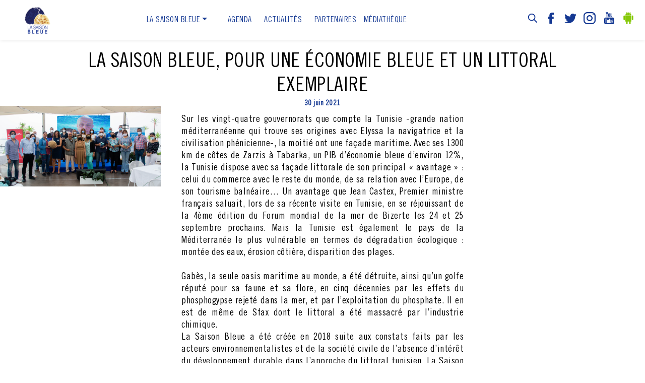

--- FILE ---
content_type: text/html; charset=UTF-8
request_url: https://lasaisonbleue.com/actualites/la-saison-bleue-pour-une-economie-bleue-et-un-littoral-exemplaire/
body_size: 8402
content:
<!doctype html>
<html lang="fr-FR">
<meta http-equiv="Content-Type" content="text/html; charset=UTF-8" />
<head>
	<meta charset="UTF-8">
	<meta name="viewport" content="width=device-width, initial-scale=1">
	<!-- Global site tag (gtag.js) - Google Analytics -->
	<script async src="https://www.googletagmanager.com/gtag/js?id=UA-122352756-1"></script>
	<script>
	  window.dataLayer = window.dataLayer || [];
	  function gtag(){dataLayer.push(arguments);}
	  gtag('js', new Date());
	
	  gtag('config', 'UA-122352756-1');
	</script>


	<meta name='robots' content='index, follow, max-image-preview:large, max-snippet:-1, max-video-preview:-1' />

	<!-- This site is optimized with the Yoast SEO plugin v16.1.1 - https://yoast.com/wordpress/plugins/seo/ -->
	<title>La Saison Bleue, pour une économie bleue et un littoral exemplaire - La Saison Bleue</title>
	<link rel="canonical" href="https://lasaisonbleue.com/actualites/la-saison-bleue-pour-une-economie-bleue-et-un-littoral-exemplaire/" />
	<meta property="og:locale" content="fr_FR" />
	<meta property="og:type" content="article" />
	<meta property="og:title" content="La Saison Bleue, pour une économie bleue et un littoral exemplaire - La Saison Bleue" />
	<meta property="og:description" content="Sur les vingt-quatre gouvernorats que compte la Tunisie -grande nation méditerranéenne qui trouve ses origines avec Elyssa la navigatrice et la civilisation phénicienne-, la moitié ont une façade maritime. Avec ses 1300 km de côtes de Zarzis à Tabarka, un PIB d’économie bleue d’environ 12%, la Tunisie dispose avec sa façade littorale de son principal [&hellip;]" />
	<meta property="og:url" content="https://lasaisonbleue.com/actualites/la-saison-bleue-pour-une-economie-bleue-et-un-littoral-exemplaire/" />
	<meta property="og:site_name" content="La Saison Bleue" />
	<meta property="article:published_time" content="2021-06-30T08:43:18+00:00" />
	<meta property="article:modified_time" content="2021-06-30T09:01:26+00:00" />
	<meta property="og:image" content="https://lasaisonbleue.com/wp-content/uploads/2021/06/208909630_233340901727871_7094048448104459802_n-1-1024x511.png" />
	<meta property="og:image:width" content="1024" />
	<meta property="og:image:height" content="511" />
	<meta name="twitter:card" content="summary_large_image" />
	<meta name="twitter:label1" content="Écrit par">
	<meta name="twitter:data1" content="Dorra Megdiche">
	<meta name="twitter:label2" content="Durée de lecture est.">
	<meta name="twitter:data2" content="4 minutes">
	<script type="application/ld+json" class="yoast-schema-graph">{"@context":"https://schema.org","@graph":[{"@type":"WebSite","@id":"https://lasaisonbleue.com/#website","url":"https://lasaisonbleue.com/","name":"La Saison Bleue","description":"","potentialAction":[{"@type":"SearchAction","target":"https://lasaisonbleue.com/?s={search_term_string}","query-input":"required name=search_term_string"}],"inLanguage":"fr-FR"},{"@type":"ImageObject","@id":"https://lasaisonbleue.com/actualites/la-saison-bleue-pour-une-economie-bleue-et-un-littoral-exemplaire/#primaryimage","inLanguage":"fr-FR","url":"https://lasaisonbleue.com/wp-content/uploads/2021/06/208909630_233340901727871_7094048448104459802_n-1.png","contentUrl":"https://lasaisonbleue.com/wp-content/uploads/2021/06/208909630_233340901727871_7094048448104459802_n-1.png","width":1849,"height":923},{"@type":"WebPage","@id":"https://lasaisonbleue.com/actualites/la-saison-bleue-pour-une-economie-bleue-et-un-littoral-exemplaire/#webpage","url":"https://lasaisonbleue.com/actualites/la-saison-bleue-pour-une-economie-bleue-et-un-littoral-exemplaire/","name":"La Saison Bleue, pour une \u00e9conomie bleue et un littoral exemplaire - La Saison Bleue","isPartOf":{"@id":"https://lasaisonbleue.com/#website"},"primaryImageOfPage":{"@id":"https://lasaisonbleue.com/actualites/la-saison-bleue-pour-une-economie-bleue-et-un-littoral-exemplaire/#primaryimage"},"datePublished":"2021-06-30T08:43:18+00:00","dateModified":"2021-06-30T09:01:26+00:00","author":{"@id":"https://lasaisonbleue.com/#/schema/person/d0e2b88ac37b1c884d0f8394603e3076"},"breadcrumb":{"@id":"https://lasaisonbleue.com/actualites/la-saison-bleue-pour-une-economie-bleue-et-un-littoral-exemplaire/#breadcrumb"},"inLanguage":"fr-FR","potentialAction":[{"@type":"ReadAction","target":["https://lasaisonbleue.com/actualites/la-saison-bleue-pour-une-economie-bleue-et-un-littoral-exemplaire/"]}]},{"@type":"BreadcrumbList","@id":"https://lasaisonbleue.com/actualites/la-saison-bleue-pour-une-economie-bleue-et-un-littoral-exemplaire/#breadcrumb","itemListElement":[{"@type":"ListItem","position":1,"item":{"@type":"WebPage","@id":"https://lasaisonbleue.com/","url":"https://lasaisonbleue.com/","name":"Accueil"}},{"@type":"ListItem","position":2,"item":{"@type":"WebPage","@id":"https://lasaisonbleue.com/actualites/la-saison-bleue-pour-une-economie-bleue-et-un-littoral-exemplaire/","url":"https://lasaisonbleue.com/actualites/la-saison-bleue-pour-une-economie-bleue-et-un-littoral-exemplaire/","name":"La Saison Bleue, pour une \u00e9conomie bleue et un littoral exemplaire"}}]},{"@type":"Person","@id":"https://lasaisonbleue.com/#/schema/person/d0e2b88ac37b1c884d0f8394603e3076","name":"Dorra Megdiche","image":{"@type":"ImageObject","@id":"https://lasaisonbleue.com/#personlogo","inLanguage":"fr-FR","url":"https://secure.gravatar.com/avatar/4dd8c3e3132fa56ace86ca5c4fc8dbe8?s=96&d=mm&r=g","contentUrl":"https://secure.gravatar.com/avatar/4dd8c3e3132fa56ace86ca5c4fc8dbe8?s=96&d=mm&r=g","caption":"Dorra Megdiche"}}]}</script>
	<!-- / Yoast SEO plugin. -->


<link rel='dns-prefetch' href='//s.w.org' />
<link rel="alternate" type="application/rss+xml" title="La Saison Bleue &raquo; Flux" href="https://lasaisonbleue.com/feed/" />
<link rel="alternate" type="application/rss+xml" title="La Saison Bleue &raquo; Flux des commentaires" href="https://lasaisonbleue.com/comments/feed/" />
<link rel="alternate" type="application/rss+xml" title="La Saison Bleue &raquo; La Saison Bleue, pour une économie bleue et un littoral exemplaire Flux des commentaires" href="https://lasaisonbleue.com/actualites/la-saison-bleue-pour-une-economie-bleue-et-un-littoral-exemplaire/feed/" />
		<script type="text/javascript">
			window._wpemojiSettings = {"baseUrl":"https:\/\/s.w.org\/images\/core\/emoji\/13.0.1\/72x72\/","ext":".png","svgUrl":"https:\/\/s.w.org\/images\/core\/emoji\/13.0.1\/svg\/","svgExt":".svg","source":{"concatemoji":"https:\/\/lasaisonbleue.com\/wp-includes\/js\/wp-emoji-release.min.js?ver=5.7.14"}};
			!function(e,a,t){var n,r,o,i=a.createElement("canvas"),p=i.getContext&&i.getContext("2d");function s(e,t){var a=String.fromCharCode;p.clearRect(0,0,i.width,i.height),p.fillText(a.apply(this,e),0,0);e=i.toDataURL();return p.clearRect(0,0,i.width,i.height),p.fillText(a.apply(this,t),0,0),e===i.toDataURL()}function c(e){var t=a.createElement("script");t.src=e,t.defer=t.type="text/javascript",a.getElementsByTagName("head")[0].appendChild(t)}for(o=Array("flag","emoji"),t.supports={everything:!0,everythingExceptFlag:!0},r=0;r<o.length;r++)t.supports[o[r]]=function(e){if(!p||!p.fillText)return!1;switch(p.textBaseline="top",p.font="600 32px Arial",e){case"flag":return s([127987,65039,8205,9895,65039],[127987,65039,8203,9895,65039])?!1:!s([55356,56826,55356,56819],[55356,56826,8203,55356,56819])&&!s([55356,57332,56128,56423,56128,56418,56128,56421,56128,56430,56128,56423,56128,56447],[55356,57332,8203,56128,56423,8203,56128,56418,8203,56128,56421,8203,56128,56430,8203,56128,56423,8203,56128,56447]);case"emoji":return!s([55357,56424,8205,55356,57212],[55357,56424,8203,55356,57212])}return!1}(o[r]),t.supports.everything=t.supports.everything&&t.supports[o[r]],"flag"!==o[r]&&(t.supports.everythingExceptFlag=t.supports.everythingExceptFlag&&t.supports[o[r]]);t.supports.everythingExceptFlag=t.supports.everythingExceptFlag&&!t.supports.flag,t.DOMReady=!1,t.readyCallback=function(){t.DOMReady=!0},t.supports.everything||(n=function(){t.readyCallback()},a.addEventListener?(a.addEventListener("DOMContentLoaded",n,!1),e.addEventListener("load",n,!1)):(e.attachEvent("onload",n),a.attachEvent("onreadystatechange",function(){"complete"===a.readyState&&t.readyCallback()})),(n=t.source||{}).concatemoji?c(n.concatemoji):n.wpemoji&&n.twemoji&&(c(n.twemoji),c(n.wpemoji)))}(window,document,window._wpemojiSettings);
		</script>
		<style type="text/css">
img.wp-smiley,
img.emoji {
	display: inline !important;
	border: none !important;
	box-shadow: none !important;
	height: 1em !important;
	width: 1em !important;
	margin: 0 .07em !important;
	vertical-align: -0.1em !important;
	background: none !important;
	padding: 0 !important;
}
</style>
	<link rel='stylesheet' id='wp-block-library-css'  href='https://lasaisonbleue.com/wp-includes/css/dist/block-library/style.min.css?ver=5.7.14' type='text/css' media='all' />
<link rel='stylesheet' id='bootstrap-reboot-css'  href='https://lasaisonbleue.com/wp-content/themes/saison-bleue/assets/css/bootstrap-reboot.min.css?ver=1768998137' type='text/css' media='all' />
<link rel='stylesheet' id='bootstrap-css'  href='https://lasaisonbleue.com/wp-content/themes/saison-bleue/assets/css/bootstrap.min.css?ver=1768998137' type='text/css' media='all' />
<link rel='stylesheet' id='fonts-css'  href='https://lasaisonbleue.com/wp-content/themes/saison-bleue/assets/fonts/fonts.css?ver=1768998137' type='text/css' media='all' />
<link rel='stylesheet' id='fontawesome-css'  href='https://lasaisonbleue.com/wp-content/themes/saison-bleue/assets/css/fontawesome-all.min.css?ver=1768998137' type='text/css' media='all' />
<link rel='stylesheet' id='bootstrap-datepicker3-css'  href='https://lasaisonbleue.com/wp-content/themes/saison-bleue/assets/css/bootstrap-datepicker3.min.css?ver=1768998137' type='text/css' media='all' />
<link rel='stylesheet' id='owl.carousel-css'  href='https://lasaisonbleue.com/wp-content/themes/saison-bleue/assets/css/owl.carousel.min.css?ver=1768998137' type='text/css' media='all' />
<link rel='stylesheet' id='animate-css'  href='https://lasaisonbleue.com/wp-content/themes/saison-bleue/assets/css/animate.css?ver=1768998137' type='text/css' media='all' />
<link rel='stylesheet' id='leaflet-css'  href='https://lasaisonbleue.com/wp-content/plugins/acf-field-openstreetmap/assets/css/leaflet.min.css?ver=1.3.2' type='text/css' media='all' />
<link rel='stylesheet' id='lightbox-css'  href='https://lasaisonbleue.com/wp-content/themes/saison-bleue/assets/css/lightbox.css?ver=1768998137' type='text/css' media='all' />
<link rel='stylesheet' id='style-css'  href='https://lasaisonbleue.com/wp-content/themes/saison-bleue/assets/css/style.css?ver=1768998137' type='text/css' media='all' />
<link rel='stylesheet' id='tablet-css'  href='https://lasaisonbleue.com/wp-content/themes/saison-bleue/assets/css/tablet.css?ver=1768998137' type='text/css' media='(min-width: 576px and max-width: 768px)' />
<link rel='stylesheet' id='mobile-css'  href='https://lasaisonbleue.com/wp-content/themes/saison-bleue/assets/css/mobile.css?ver=1768998137' type='text/css' media='(max-width: 767px)' />
<link rel='stylesheet' id='wp_mailjet_subscribe_widget-widget-front-styles-css'  href='https://lasaisonbleue.com/wp-content/plugins/mailjet-for-wordpress/src/widget/css/front-widget.css?ver=5.2.12' type='text/css' media='all' />
<link rel='stylesheet' id='msl-main-css'  href='https://lasaisonbleue.com/wp-content/plugins/master-slider/public/assets/css/masterslider.main.css?ver=3.7.0' type='text/css' media='all' />
<link rel='stylesheet' id='msl-custom-css'  href='https://lasaisonbleue.com/wp-content/uploads/master-slider/custom.css?ver=2.7' type='text/css' media='all' />
<script type='text/javascript' src='https://lasaisonbleue.com/wp-content/themes/saison-bleue/assets/js/jquery.min.js?ver=1768998137' id='jquery-js'></script>
<script type='text/javascript' id='wp_mailjet_subscribe_widget-front-script-js-extra'>
/* <![CDATA[ */
var mjWidget = {"ajax_url":"https:\/\/lasaisonbleue.com\/wp-admin\/admin-ajax.php"};
/* ]]> */
</script>
<script type='text/javascript' src='https://lasaisonbleue.com/wp-content/plugins/mailjet-for-wordpress/src/widget/js/front-widget.js?ver=5.7.14' id='wp_mailjet_subscribe_widget-front-script-js'></script>
<link rel="https://api.w.org/" href="https://lasaisonbleue.com/wp-json/" /><link rel="alternate" type="application/json" href="https://lasaisonbleue.com/wp-json/wp/v2/posts/6052" /><link rel="EditURI" type="application/rsd+xml" title="RSD" href="https://lasaisonbleue.com/xmlrpc.php?rsd" />
<link rel="wlwmanifest" type="application/wlwmanifest+xml" href="https://lasaisonbleue.com/wp-includes/wlwmanifest.xml" /> 
<meta name="generator" content="WordPress 5.7.14" />
<link rel='shortlink' href='https://lasaisonbleue.com/?p=6052' />
<link rel="alternate" type="application/json+oembed" href="https://lasaisonbleue.com/wp-json/oembed/1.0/embed?url=https%3A%2F%2Flasaisonbleue.com%2Factualites%2Fla-saison-bleue-pour-une-economie-bleue-et-un-littoral-exemplaire%2F" />
<link rel="alternate" type="text/xml+oembed" href="https://lasaisonbleue.com/wp-json/oembed/1.0/embed?url=https%3A%2F%2Flasaisonbleue.com%2Factualites%2Fla-saison-bleue-pour-une-economie-bleue-et-un-littoral-exemplaire%2F&#038;format=xml" />
<script>var ms_grabbing_curosr = 'https://lasaisonbleue.com/wp-content/plugins/master-slider/public/assets/css/common/grabbing.cur', ms_grab_curosr = 'https://lasaisonbleue.com/wp-content/plugins/master-slider/public/assets/css/common/grab.cur';</script>
<meta name="generator" content="MasterSlider 3.7.0 - Responsive Touch Image Slider | avt.li/msf" />
<link rel="pingback" href="https://lasaisonbleue.com/xmlrpc.php"><link rel="icon" href="https://lasaisonbleue.com/wp-content/uploads/2022/05/cropped-logo-lsb-32x32.png" sizes="32x32" />
<link rel="icon" href="https://lasaisonbleue.com/wp-content/uploads/2022/05/cropped-logo-lsb-192x192.png" sizes="192x192" />
<link rel="apple-touch-icon" href="https://lasaisonbleue.com/wp-content/uploads/2022/05/cropped-logo-lsb-180x180.png" />
<meta name="msapplication-TileImage" content="https://lasaisonbleue.com/wp-content/uploads/2022/05/cropped-logo-lsb-270x270.png" />
</head>

<body class="post-template-default single single-post postid-6052 single-format-standard _masterslider _ms_version_3.7.0 no-sidebar">

		<header>
		<nav id="sb-menu" class="navbar navbar-expand-md">
			<div class="container d-md-none h-100">
				<div class="row h-100 align-items-center no-gutters w-100">
					<div class="col-3 text-center">
						<button class="navbar-toggler action"  data-action="toggle-menu" data-toggle="collapse" data-target="#menu-header" aria-controls="navbarCollapse" aria-expanded="false" aria-label="Toggle navigation">
							<div class="nav-burger">
								<span></span>
								<span></span>
								<span></span>
								<span></span>
							</div>
						</button>
					</div>
					<div class="col-6 text-center">
						<h1 class="w-100 text-nowrap pt-1 pt-md-0">
                            <a href="https://lasaisonbleue.com">LA SAISON BLEUE</a>
                        </h1>
					</div>
				</div>
			</div>
			<div id="menu-header" class="collapse navbar-collapse">
				<div class="container-fluid w-100 h-100">
					<div class="row align-items-center h-100">
						<div class="col-sm-1 col-md-1">
							<a href="https://lasaisonbleue.com" class="logo d-none d-md-block">
								<img src="https://lasaisonbleue.com/wp-content/themes/saison-bleue/assets/images/logo.png" alt="Logo">
							</a>
						</div>
						<div class="col-sm-10 col-md-8 text-center menu-content">
							<ul class="menu">
								<li class="dropdown"><a class="nav-link dropdown-toggle" id="navbarDropdownMenuLink" data-toggle="dropdown" aria-haspopup="true" aria-expanded="false" href="#">La Saison Bleue</a>
									<ul class="dropdown-menu" aria-labelledby="navbarDropdownMenuLink">
										<li><a class="dropdown-item" href="https://lasaisonbleue.com/presentation/">Présentation</a></li>
										<li><a class="dropdown-item" href="https://lasaisonbleue.com/share4med-2/">SHARE4MED</a></li>
										<li><a class="dropdown-item" href="https://lasaisonbleue.com/women-actions-for-the-ocean-2/">Women Actions for the Ocean</a></li></br>
										<li><a class="dropdown-item" href="https://lasaisonbleue.com/forum-mondial-de-la-mer/">Forum Mondial de la Mer</a></li>
										<li></li>
									</ul>
								</li>								
								<li><a href="https://lasaisonbleue.com/categorie/evenements/">Agenda</a></li>
								<!--  <li><a href="https://lasaisonbleue.com/women-actions-for-the-ocean-2/" >Appel à projets</a></li> -->
								<li><a href="https://lasaisonbleue.com/categorie/saison-bleue/">ACTUALITÉS</a></li>
								<li><a href="https://lasaisonbleue.com/ambassadeurs-2/">Partenaires</a></li>
								<li><a href="https://lasaisonbleue.com/categorie/mediatheque/">Médiathèque</a></li>
							</ul>
						</div>
						<div class="col-md-3 col-sm-1">
									<ul class="social">
			<li class="search"><a href="#" class="search_icon"><i class="ic spicewpsearch_icon"></i></a><div style="display:none;" class="spicewpsearchform"><form role="search" method="get" id="searchform" action="https://lasaisonbleue.com/categorie/saison-bleue/" >
	    <input style="border: 1px solid #193C94;" class="form-control" type="search"  name="s"  placeholder="Rechercher" value/>
	    </form></div></li>
											<li><a href="https://www.facebook.com/lasaisonbleue" target="_blank"><i class="ic ic-fb blue"></i></a></li>
															<li><a href="https://twitter.com/Lasaisonbleue" target="_blank"><i class="ic ic-tw blue"></i></a></li>
															<li><a href="https://www.instagram.com/lasaisonbleue/?hl=fr" target="_blank"><i class="ic ic-in blue"></i></a></li>
															<li><a href="https://www.youtube.com/channel/UChWGPt63msDEEVYtC1if4jw?view_as=subscriber" target="_blank"><i class="ic ic-yt blue"></i></a></li>
															<li><a href="https://play.google.com/store/apps/details?id=com.echodev.sbapp" target="_blank"><i class="ic ic-app"></i></a></li>
									</ul>
						</div>
					</div>
				</div>
			</div>
		</nav>
	</header>

	<div class="main-d">


	<div style="margin-top: 20px;" class="category-header c-partenaires page-content s-page-temp single-page-evt">
		<div class="container-fluid h-100">
			<div class="row align-items-end h-100">
				<div class="offset-md-1 col-md-10 text-center">
					<div class="content m-0">
						<h2>La Saison Bleue, pour une économie bleue et un littoral exemplaire</h2>
						<p style="color: #193C94;font-size: 15px;font-weight: 600;margin-top: -10px;" datetime="2021-06-30T10:43:18+02:00" itemprop="datePublished">30 juin 2021</p>
					</div>
				</div>
			</div>
		</div>
	</div>
	<div class="single-page page-content">
                			<div class="row no-gutters h-100">
				<div class="col-md-3 m-0">
                    <img src="https://lasaisonbleue.com/wp-content/uploads/2021/06/208909630_233340901727871_7094048448104459802_n-1.png"/>
                </div>
				<div class="col-md-6">
					<div class="content">
						<div class="single-page-content">
																												<p class="place">
																															</p>
							<div class="text-left">
							
<p style="text-align: justify;">Sur les vingt-quatre gouvernorats que compte la Tunisie -grande nation méditerranéenne qui trouve ses origines avec Elyssa la navigatrice et la civilisation phénicienne-, la moitié ont une façade maritime. Avec ses 1300 km de côtes de Zarzis à Tabarka, un PIB d’économie bleue d’environ 12%, la Tunisie dispose avec sa façade littorale de son principal « avantage » : celui du commerce avec le reste du monde, de sa relation avec l’Europe, de son tourisme balnéaire… Un avantage que Jean Castex, Premier ministre français saluait, lors de sa récente visite en Tunisie, en se réjouissant de la 4ème édition du Forum mondial de la mer de Bizerte les 24 et 25 septembre prochains. Mais la Tunisie est également le pays de la Méditerranée le plus vulnérable en termes de dégradation écologique : montée des eaux, érosion côtière, disparition des plages.<br /><br />Gabès, la seule oasis maritime au monde, a été détruite, ainsi qu’un golfe réputé pour sa faune et sa flore, en cinq décennies par les effets du phosphogypse rejeté dans la mer, et par l’exploitation du phosphate. Il en est de même de Sfax dont le littoral a été massacré par l’industrie chimique. <br />La Saison Bleue a été créée en 2018 suite aux constats faits par les acteurs environnementalistes et de la société civile de l’absence d’intérêt du développement durable dans l’approche du littoral tunisien. La Saison Bleue s’engage ainsi résolument dans la protection du littoral et de l’environnement maritime. Après le succès de la première édition à l’été 2018, La Saison Bleue a poursuivi sa mobilisation dans des actions de sensibilisation du grand public en faveur de la protection de l’écosystème marin et d’une économie bleue durable. <br />La Saison Bleue, c’est d’abord un rendez-vous estival. Un label fédérant plus d’une centaine de manifestations : quatre mois de célébration des activités humaines qui, de juin à septembre, font se rencontrer sur nos côtes Tunisiens du littoral et de l’intérieur comme des millions de touristes. Le point d’orgue de la Saison Bleue, c’est à Bizerte, ville la plus septentrionale du continent africain, le Forum mondial de la Mer dont la 4ème édition proposera cette année trois grands rendez-vous : un focus sur la Méditerranée exemplaire, un autre sur l’Europe de la Mer – avec la présentation de la mission Starfish portée par l’Union européenne et la première rencontre d’un nouveau réseau d’élus du littoral de la Grande Bleue, le Parlement méditerranéen de la Mer. Sous la Présidence de Pascal Lamy, Président du Forum pour la Paix, et en présence de S.A.S le Prince Albert II de Monaco et de nombreux invités de marque, cette édition consacrera un rendez-vous, déjà réputé pour être à l’échelle internationale le seul dans le champ maritime à être situé au sud de l’Europe. <br />Pour sa quatrième édition 2021, la Saison Bleue renforce sa présence avec un programme de manifestations célébrant les richesses de la mer sous toutes ses formes. Mais au-delà de la période estivale, notre association a également développé une activité importante durant cette année 2021 à travers le lancement de deux programmes digitaux très fréquentés : les « Blue Talks » du Club Bleu et « Hola les Meriens ! » , deux émissions qui accueillent les plus figures les plus respectées du milieu maritime international.</p>
<p style="text-align: justify;">Consciente qu’il faut aider les porteurs de projets, La Saison Bleue a lancé en 2019, AMWEJ, le premier appel à projets tunisien pour une économie bleue durable. Communes côtières, startups, associations et ONG peuvent participer. Trois projets ont été retenus en 2019 à Kelibia, Carthage et Bizerte. Cette année, le lancement de la deuxième campagne d’AMWEJ a fait naître plus d’une quarantaine de projets, examinés par un comité d’experts, présidé par Habib ben Haj Kouider, et dont le lauréat sera annoncé lors du prochain Forum de la Mer. De la même manière, tout au long de l’année, nous nous déplaçons dans des établissements scolaires, dans des associations pour répondre à la curiosité des plus jeunes quant à l’état de la planète, la biodiversité menacée, le climat chamboulé. Cette dimension éducative est désormais une part essentielle de notre engagement pour protéger la mer contre toutes les agressions et pour renseigner la nouvelle génération sur les enjeux climatiques, scientifiques, politiques, économiques et stratégiques de nos mers et océans. Nous sommes de plus nombreuses et nombreux à porter ces combats pour la planète. Mais dans le même temps, les défis du changement climatique, les atteintes à l’intégrité environnementale, les écocides, les pollutions et les destructions des écosystèmes maritimes n’ont jamais été aussi visibles et répandus sur tous les littoraux du monde.</p>
<p style="text-align: justify;">Antoine de Saint-Exupéry disait, « Être un homme, c’est sentir, en posant une pierre, que l’on contribue à bâtir le monde. » …. La Saison Bleue, c’est donc tous les jours, à chaque instant, partout et main dans la main pour un meilleur monde et une meilleure planète bleue …</p>
<p style="text-align: right;"><span style="color: #000080;"><strong>Communiqué de La Saison Bleue</strong></span></p>
							</div>
													</div>
					</div>
				</div>
				<div class="col-md-3 p-0 m-0">
									</div>
			</div>
    	</div>


<footer class="d-flex align-self-md-end">
    <div class="container-fluid">
        <div class="row align-items-center justify-content-center">
            <div class="col-md-10 text-md-left">
                <div class="row align-items-center justify-content-center">
                    <div class="col-md-3 col-lg-2 no-gutters">
                        <div class="row">
                            <a href="https://lasaisonbleue.com" class="footer-logo">
                                <img src="https://lasaisonbleue.com/wp-content/themes/saison-bleue/assets/images/logo.png" alt="Logo">
                            </a>
                        </div>
                    </div>
                    <div class="col-md-9 col-lg-10 menu-content">
                        <div class="row">
                            <ul class="list-inline footer-menu">
                                <li class="list-inline-item"><a href="https://lasaisonbleue.com/presentation/">Présentation</a></li>
								<li class="list-inline-item"><a href="https://lasaisonbleue.com/share4med-2/">Le club bleu</a></li>
								<li class="list-inline-item"><a href="https://lasaisonbleue.com/forum-mondial-de-la-mer/">Forum Mondial de la Mer</a></li>
								<li class="list-inline-item"><a href="https://lasaisonbleue.com/categorie/evenements/">Agenda</a></li>
								<!--  <li class="list-inline-item"><a href="https://lasaisonbleue.com/women-actions-for-the-ocean-2/" >Appel à projets</a></li> -->
								<li class="list-inline-item"><a href="https://lasaisonbleue.com/categorie/saison-bleue/">ACTUALITÉS</a></li>
								<li class="list-inline-item"><a href="https://lasaisonbleue.com/ambassadeurs-2/">Ambassadeurs</a></li>
								<li class="list-inline-item"><a href="https://lasaisonbleue.com/categorie/mediatheque/">Médiathèque</a></li>
								<li class="list-inline-item"><a href="https://lasaisonbleue.com/contact/">Contact</a></li>
                            </ul>
                        </div>
                        <div class="row copyrights-container">
                            <a href="https://lasaisonbleue.com">
                                    <span class="copyright">&copy; 2018 lasaisonbleue.com<span>
                            </a>
                        </div>
                    </div>
                </div>
            </div>
            <div class="col-md-2 text-md-right">
                		<ul class="social">
			<li class="search"><a href="#" class="search_icon"><i class="ic spicewpsearch_icon"></i></a><div style="display:none;" class="spicewpsearchform"><form role="search" method="get" id="searchform" action="https://lasaisonbleue.com/categorie/saison-bleue/" >
	    <input style="border: 1px solid #193C94;" class="form-control" type="search"  name="s"  placeholder="Rechercher" value/>
	    </form></div></li>
											<li><a href="https://www.facebook.com/lasaisonbleue" target="_blank"><i class="ic ic-fb blue"></i></a></li>
															<li><a href="https://twitter.com/Lasaisonbleue" target="_blank"><i class="ic ic-tw blue"></i></a></li>
															<li><a href="https://www.instagram.com/lasaisonbleue/?hl=fr" target="_blank"><i class="ic ic-in blue"></i></a></li>
															<li><a href="https://www.youtube.com/channel/UChWGPt63msDEEVYtC1if4jw?view_as=subscriber" target="_blank"><i class="ic ic-yt blue"></i></a></li>
															<li><a href="https://play.google.com/store/apps/details?id=com.echodev.sbapp" target="_blank"><i class="ic ic-app"></i></a></li>
									</ul>
            </div>
        </div>
    </div>
</footer>

	</div>

		<script type="text/javascript"> var echo_vars = {"turl":"https:\/\/lasaisonbleue.com\/wp-content\/themes\/saison-bleue","hurl":"https:\/\/lasaisonbleue.com","xurl":"https:\/\/lasaisonbleue.com\/wp-admin\/admin-ajax.php","uurl":"http:\/\/lasaisonbleue.com\/wp-content\/uploads","na_url":""}; </script>
	<script type="text/javascript"> var echo_vars = {"turl":"https:\/\/lasaisonbleue.com\/wp-content\/themes\/saison-bleue","hurl":"https:\/\/lasaisonbleue.com","xurl":"https:\/\/lasaisonbleue.com\/wp-admin\/admin-ajax.php","uurl":"http:\/\/lasaisonbleue.com\/wp-content\/uploads"}</script>
		<script type="text/html" id="tmpl-osm-marker-input">
			<div class="locate">
				<a class="dashicons dashicons-location" data-name="locate-marker">
					<span class="screen-reader-text">
						Localiser le marqueur					</span>
				</a>
			</div>
			<div class="input">
				<input type="text" data-name="label" />
			</div>
			<div class="tools">
				<a class="acf-icon -minus small light acf-js-tooltip" href="#" data-name="remove-marker" title="Retirer le marqueur"></a>
			</div>
		</script>
		<script type='text/javascript' src='https://lasaisonbleue.com/wp-content/themes/saison-bleue/assets/js/popper.min.js?ver=1768998137' id='popper-js'></script>
<script type='text/javascript' src='https://lasaisonbleue.com/wp-content/themes/saison-bleue/assets/js/leaflet.js?ver=1768998137' id='leaflet-js'></script>
<script type='text/javascript' src='https://lasaisonbleue.com/wp-content/themes/saison-bleue/assets/js/bootstrap.min.js?ver=1768998137' id='bootstrap-js'></script>
<script type='text/javascript' src='https://lasaisonbleue.com/wp-content/themes/saison-bleue/assets/js/bootstrap-datepicker.min.js?ver=1768998137' id='bootstrap-datepicker-js'></script>
<script type='text/javascript' src='https://lasaisonbleue.com/wp-content/themes/saison-bleue/assets/locales/bootstrap-datepicker.fr.min.js?ver=1768998137' id='bootstrap-datepicker.fr-js'></script>
<script type='text/javascript' src='https://lasaisonbleue.com/wp-content/themes/saison-bleue/assets/js/jquery.validate.min.js?ver=1768998137' id='jquery.validate-js'></script>
<script type='text/javascript' src='https://lasaisonbleue.com/wp-content/themes/saison-bleue/assets/js/additional-methods.min.js?ver=1768998137' id='additional-methods-js'></script>
<script type='text/javascript' src='https://lasaisonbleue.com/wp-content/themes/saison-bleue/assets/js/owl.carousel.min.js?ver=1768998137' id='owl.carousel-js'></script>
<script type='text/javascript' src='https://lasaisonbleue.com/wp-content/themes/saison-bleue/assets/js/jquery.ui.widget.js?ver=1768998137' id='jquery.ui.widget-js'></script>
<script type='text/javascript' src='https://lasaisonbleue.com/wp-content/themes/saison-bleue/assets/js/jquery.iframe-transport.js?ver=1768998137' id='jquery.iframe-transport-js'></script>
<script type='text/javascript' src='https://lasaisonbleue.com/wp-content/themes/saison-bleue/assets/js/jquery.fileupload.js?ver=1768998137' id='jquery.fileupload-js'></script>
<script type='text/javascript' src='https://lasaisonbleue.com/wp-content/themes/saison-bleue/assets/js/jquery.slimscroll.min.js?ver=1.3.8' id='jquery.slimscroll-js'></script>
<script type='text/javascript' src='https://lasaisonbleue.com/wp-content/themes/saison-bleue/assets/js/lightbox.js?ver=1.3.8' id='jquery.lightbox-js'></script>
<script type='text/javascript' src='https://lasaisonbleue.com/wp-content/themes/saison-bleue/assets/js/wow.js?ver=1768998137' id='wow-js'></script>
<script type='text/javascript' src='https://lasaisonbleue.com/wp-content/themes/saison-bleue/assets/js/jquery-scrollify.js?ver=1768998137' id='jquery-scrollify-js'></script>
<script type='text/javascript' src='https://lasaisonbleue.com/wp-content/themes/saison-bleue/assets/js/scrollspy.js?ver=1768998137' id='scrollspy-js'></script>
<script type='text/javascript' src='https://lasaisonbleue.com/wp-content/themes/saison-bleue/assets/js/script.min.js?ver=1768998137' id='echo.script-js'></script>
<script type='text/javascript' src='https://lasaisonbleue.com/wp-content/plugins/wp-gallery-custom-links/wp-gallery-custom-links.js?ver=1.1' id='wp-gallery-custom-links-js-js'></script>
<script type='text/javascript' src='https://lasaisonbleue.com/wp-includes/js/wp-embed.min.js?ver=5.7.14' id='wp-embed-js'></script>

</body>
</html>


--- FILE ---
content_type: text/css
request_url: https://lasaisonbleue.com/wp-content/themes/saison-bleue/assets/fonts/fonts.css?ver=1768998137
body_size: 280
content:
@font-face {
    font-family: 'TradeGothicLTStdCn18';
    src: url('TradeGothicLTStdCn18.eot');
    src: url('TradeGothicLTStdCn18.eot') format('embedded-opentype'),
    url('TradeGothicLTStdCn18.woff2') format('woff2'),
    url('TradeGothicLTStdCn18.woff') format('woff'),
    url('TradeGothicLTStdCn18.ttf') format('truetype'),
    url('TradeGothicLTStdCn18.svg#TradeGothicLTStdCn18') format('svg');
}


@font-face {
    font-family: 'TradeGothicLTStdBdCn20';
    src: url('TradeGothicLTStdBdCn20.eot');
    src: url('TradeGothicLTStdBdCn20.eot') format('embedded-opentype'),
    url('TradeGothicLTStdBdCn20.woff2') format('woff2'),
    url('TradeGothicLTStdBdCn20.woff') format('woff'),
    url('TradeGothicLTStdBdCn20.ttf') format('truetype'),
    url('TradeGothicLTStdBdCn20.svg#TradeGothicLTStdBdCn20') format('svg');
}

@font-face {
    font-family: 'KnockoutHTF26JuniorFlyweight';
    src: url('KnockoutHTF26JuniorFlyweight.eot');
    src: url('KnockoutHTF26JuniorFlyweight.eot') format('embedded-opentype'),
    url('KnockoutHTF26JuniorFlyweight.woff2') format('woff2'),
    url('KnockoutHTF26JuniorFlyweight.woff') format('woff'),
    url('KnockoutHTF26JuniorFlyweight.ttf') format('truetype'),
    url('KnockoutHTF26JuniorFlyweight.svg#KnockoutHTF26JuniorFlyweight') format('svg');
}


@font-face {
    font-family: 'GaramondPremrPro';
    src: url('GaramondPremrPro.eot');
    src: url('GaramondPremrPro.eot') format('embedded-opentype'),
    url('GaramondPremrPro.woff2') format('woff2'),
    url('GaramondPremrPro.woff') format('woff'),
    url('GaramondPremrPro.ttf') format('truetype'),
    url('GaramondPremrPro.svg#GaramondPremrPro') format('svg');
}
@font-face {
    font-family: 'GaramondPremrProSmbd';
    src: url('GaramondPremrProSmbd.eot');
    src: url('GaramondPremrProSmbd.eot') format('embedded-opentype'),
    url('GaramondPremrProSmbd.woff2') format('woff2'),
    url('GaramondPremrProSmbd.woff') format('woff'),
    url('GaramondPremrProSmbd.ttf') format('truetype'),
    url('GaramondPremrProSmbd.svg#GaramondPremrProSmbd') format('svg');
}
@font-face {
    font-family: 'GaramondPremrProItDisp';
    src: url('GaramondPremrProItDisp.eot');
    src: url('GaramondPremrProItDisp.eot') format('embedded-opentype'),
    url('GaramondPremrProItDisp.woff2') format('woff2'),
    url('GaramondPremrProItDisp.woff') format('woff'),
    url('GaramondPremrProItDisp.ttf') format('truetype'),
    url('GaramondPremrProItDisp.svg#GaramondPremrProItDisp') format('svg');
}


--- FILE ---
content_type: text/css
request_url: https://lasaisonbleue.com/wp-content/themes/saison-bleue/assets/css/style.css?ver=1768998137
body_size: 6689
content:
/*= General
------------------------------------------------------------------------------------------- */
body {
    font-family: 'TradeGothicLTStdCn18';
    font-size: 19px;
    letter-spacing: 0.5px;
    line-height: 24px;
    color: #FFFFFF;
    overflow-x: hidden;
}

img {
    max-width: 100%;
    height: auto;
}

.page h2 {
    text-transform: uppercase;
    font-family: 'TradeGothicLTStdCn18';
    font-size: 60px;
    letter-spacing: 0.5px;
    color: #193C94;
}

h2 {
    text-transform: uppercase;
    font-family: 'TradeGothicLTStdCn18';
    font-size: 100px;
    letter-spacing: 0.5px;
    line-height: normal;
}

h3 {
    text-transform: uppercase;
    font-family: 'TradeGothicLTStdCn18';
    font-size: 40px;
    letter-spacing: 0.5px;
}

h4 {
    font-family: 'TradeGothicLTStdCn18';
    font-size: 19px;
    letter-spacing: 0.5px;
    margin: 0;
}

.form-group {
    margin-bottom: 0;
}

.action {
    cursor: pointer;
}

p:before{
    display: block;
}

.single-page-content p:before{
    content: "";
}

.sansTiret p:before{
    content: "" !important;
    display: inherit !important;
}

p {
    font-family: 'TradeGothicLTStdCn18';
    font-size: 19px;
    letter-spacing: 0.5px;
    line-height: 24px;
    color: #FFFFFF;
}

.content-level-2 p {
    color: #000000;
}

p i {
    font-family: 'TradeGothicLTStdCn18';
}
p strong {
    font-family: 'TradeGothicLTStdCn18';
}

form label.error {
    color: #ff0000;
    border: none !important;
    border-left: 1px solid #ff0000 !important;
    margin: 0;
    font-size: 15px;
    padding: 0 10px;
    margin-left: 10px;
}

form .error{
    border: 1px solid #ff0000 !important;
}

.custom-file-label::after {
    content: "Parcourir";
}

a, a:hover {
    color: inherit;
}

button.btn,
a.btn {
    cursor: pointer;
    padding: 12px 18px 6px 18px;
    color: #FFFFFF;
    text-transform: uppercase;
    border-radius: 8px;
    background-color: #143892;
    font-size: 17px;
    letter-spacing: 0.5px;
    font-family: 'TradeGothicLTStdCn18';
    border: none !important;
}

button.btn:hover,
a:hover {
    opacity: .8;
    transition: opacity .5s ease-out;
    -moz-transition: opacity .5s ease-out;
    -webkit-transition: opacity .5s ease-out;
    -o-transition: opacity .5s ease-out;
}

h2 a.btn {
    border-radius: 50%;
    font-size: 27px;
    letter-spacing: 0.5px;
    padding: 0px 12px;
    vertical-align: top;
}

form button {
    width: 100%;
    font-size: 25px;
    letter-spacing: 0.5px;
}

form label {
    text-align: left;
    color: #000000;
    display: block;
}

form .form-check-group label {
    display: inline-block;
}

select.form-control,
input.form-control {
    font-family: 'TradeGothicLTStdCn18';
    font-size: 20px;
    letter-spacing: 0.5px;
    border: none;
    text-align: left;
    height: 50px !important;
}

textarea.form-control {
    font-family: 'TradeGothicLTStdCn18';
    font-size: 19px;
    letter-spacing: 0.5px;
    line-height: normal;
    border: none;
    text-align: left;
    resize: none;
}

.text-case-inherit {
    text-transform: inherit !important;
}

.listen-radio button {
    font-family: 'TradeGothicLTStdCn18';
    font-size: 30px;
    letter-spacing: 0.5px;
}

.listen-radio > button:first-child{
    padding: 17px 19px;
    background-color: #23385f;
    border-top-left-radius: 8px;
    border-bottom-left-radius: 8px;
    border-right: 1px solid #FFFFFF !important;
}

.listen-radio > button:last-child{
    padding: 17px 26px;
    background-color: #143892;
    border-top-right-radius: 8px;
    border-bottom-right-radius: 8px;
    border-left: 1px solid #FFFFFF !important;
}

.listen-radio i{
    margin-left: 19px;
}

.noscroll {
    overflow-y:hidden ;
}

.bx-wrapper {
    margin: 0;
}

.bx-wrapper .bx-viewport {
    background: none;
    border: none;
    box-shadow: none;
}

.ic {
    width: 24px;
    height: 24px;
    background: no-repeat 50% 50%;
    display: inline-block;
}

.ic-tw {
    background-image: url("../images/ic-tw.svg");
}

.ic-fb {
    background-image: url("../images/ic-fb.svg");
}

.ic-in {
    background-image: url("../images/ic-in.svg");
}

.ic-yt {
    background-image: url("../images/ic-yt.svg");
}

.ic-tw.blue {
    background-image: url("../images/ic-tw-blue.svg");
}

.ic-fb.blue {
    background-image: url("../images/ic-fb-blue.svg");
}

.ic-in.blue {
    background-image: url("../images/ic-in-blue.svg");
}

.ic-yt.blue {
    background-image: url("../images/ic-yt-blue.svg");
}
.ic-app {
    background-image: url("../images/ic-app.svg");
    background-size: 24px;
}
@media screen and (max-width: 1015px){
    .ic {
        width: 18px;
        height: 18px;
    }
    .ic-fb,
    .ic-fb.bleue {
        background-size: 10px;
    }
    .ic-tw,
    .ic-tw.bleue {
        background-size: 19px;
    }
    .ic-in,
    .ic-in.bleue {
        background-size: 19px;
    }
    .ic-yt,
    .ic-yt.bleue {
        background-size: 15px;
    }
    .ic-app {
        background-size: 19px;
    }

}
/*= Animation
------------------------------------------------------------------------------------------- */
.scroll-down {
    position: absolute;
    right: 0;
    bottom: 0;
    left: 0;
    margin: auto;
    margin-bottom: 20px;
    width : 30px;
    height: 50px;
    cursor: pointer;
}

.scroll-box {
    width: 3px;
    padding: 6px 11px;
    height: 40px;
    border: 2px solid #ffffff;
    border-radius: 14px;
}

.scroller {
    width: 1px;
    height: 8px;
    border-radius: 50%;
    background-color: #ffffff;
    animation-name: scroll;
    animation-duration: 2s;
    animation-timing-function: cubic-bezier(.32,.12,.29,1);
    animation-iteration-count: infinite;
}

@keyframes scroll {
    0% { opacity: 0.2; }
    10% { transform: translateY(0); opacity: 1; }
    100% { transform: translateY(20px); opacity: 0;}
}

.image-effect {
    overflow: hidden;
}

.image-effect img{
    -webkit-transition: all 0.3s ease;
    -moz-transition: all 0.3s ease;
    -ms-transition: all 0.3s ease;
    -o-transition: all 0.3s ease;
    transition: all 0.3s ease;
}

.image-effect:hover img{
    -moz-transform: scale(1.1);
    -webkit-transform: scale(1.1);
    -o-transform: scale(1.1);
    -ms-transform: scale(1.1);
    transform: scale(1.1);
}

.nav-burger {
    width: 20px;
    height: 16px;
    position: relative;
    -webkit-transform: rotate(0deg);
    -moz-transform: rotate(0deg);
    -o-transform: rotate(0deg);
    transform: rotate(0deg);
    -webkit-transition: .5s ease-in-out;
    -moz-transition: .5s ease-in-out;
    -o-transition: .5s ease-in-out;
    transition: .5s ease-in-out;
    cursor: pointer;
}

.nav-burger span {
    display: block;
    position: absolute;
    height: 2px;
    width: 100%;
    background: #143892;
    opacity: 1;
    left: 0;
    -webkit-transform: rotate(0deg);
    -moz-transform: rotate(0deg);
    -o-transform: rotate(0deg);
    transform: rotate(0deg);
    -webkit-transition: .25s ease-in-out;
    -moz-transition: .25s ease-in-out;
    -o-transition: .25s ease-in-out;
    transition: .25s ease-in-out;
}

.nav-burger span:nth-child(1) {
    top: 0;
}

.nav-burger span:nth-child(2),.nav-burger span:nth-child(3) {
    top: 6px;
}

.nav-burger span:nth-child(4) {
    top: 12px;
}

.nav-burger.open span:nth-child(1) {
    top: 9px;
    width: 0;
    left: 50%;
}

.nav-burger.open span:nth-child(2) {
    -webkit-transform: rotate(45deg);
    -moz-transform: rotate(45deg);
    -o-transform: rotate(45deg);
    transform: rotate(45deg);
}

.nav-burger.open span:nth-child(3) {
    -webkit-transform: rotate(-45deg);
    -moz-transform: rotate(-45deg);
    -o-transform: rotate(-45deg);
    transform: rotate(-45deg);
}

.nav-burger.open span:nth-child(4) {
    top: 9px;
    width: 0%;
    left: 50%;
}

.nav-burger span {
    opacity: 0.8;
}

.nav-burger:hover span {
    opacity: 1;
}

.nav-burger:hover span:nth-child(1) {
    top: -2px;
}

.nav-burger:hover  span:nth-child(2),.nav-burger:hover  span:nth-child(3){
    top: 6px;
}

.nav-burger:hover  span:nth-child(4) {
    top: 14px;
}

.nav-burger.open:hover  span:nth-child(2) {
    -webkit-transform: rotate(135deg);
    -moz-transform: rotate(135deg);
    -o-transform: rotate(135deg);
    transform: rotate(135deg);
}

.nav-burger.open:hover  span:nth-child(3) {
    -webkit-transform: rotate(45deg);
    -moz-transform: rotate(45deg);
    -o-transform: rotate(45deg);
    transform: rotate(45deg);
}

/*= Header
------------------------------------------------------------------------------------------- */
header {
    z-index: 1000;
    width: 100%;
}

header h1 {
    color: #084292;
    text-transform: uppercase;
    font-family: 'TradeGothicLTStdCn18';
    font-size: 38px;
    letter-spacing: 0.5px;

}

header .menu {
    width: 100%;
    text-align: center;
    margin: 0 auto;
    padding: 0;
    list-style: none;
}

header .menu a {
    text-transform: uppercase;
    font-family: 'TradeGothicLTStdCn18';
    font-size: 16px;
}

header .menu li {
    padding: 0 10px;
    display: inline-block;
}

header .menu li:last-child {
    padding: 0;
}

header .menu .social li {
    padding: 0 15px 0 0;
}

header .logo {
    margin: 25px 0 25px 11px;
    display: block;
}

header .listen-radio {
    position: absolute;
    right: -15px;
    top: -40px;
}

header .logo img {
    height: 80px;
}
header #sb-menu.sticky .logo img {
    height: 50px;
}

/*= Sections
------------------------------------------------------------------------------------------- */
section {
    background: no-repeat 50% 50%;
    height: 100%;
    -webkit-background-size: cover;
    background-size: cover;
}

section.no-background {
    background: none !important;
}

/*= Section :: Présentation
------------------------------------------------------------------------------------------- */
.page .content img {
    float: left;
}

#s-presentation div.presentation-desc p {
	font-family: 'Calibri';
	font-size: 16pt;
}

.c-presentation > div > .row:first-child {
    height: calc(100% - 100px);
}

.c-presentation > div > .row:last-child {
    height: 100px;
}

.c-presentation .content span{
    font-size: 25px;
}

.c-presentation .content{
    padding-top: 70px;
}

/*= Section :: 3 IN 1
------------------------------------------------------------------------------------------- */
@media all and (max-width: 992px) {
    label {
        margin-bottom: 0;
    }
    button.btn,
    a.btn {
        margin-bottom: 5px;
    }
}

.c-evenements {
    height: 100vh;
    width: 100%;
}
.c-evenements .b-content, .c-newsletter.participer-bloc .bloc-desc, .c-actualites.actus .actu-bloc{
	background: rgba(0, 0, 0, 0.5);
    padding: 20px;
}

.c-evenements .b-content h2,
.c-newsletter.participer-bloc h2,
.c-actualites.actus .actu-bloc h2 {
	font-size: 60px;
}

@media all and (max-width: 992px) {
    .c-evenements .b-content h2,
    .c-newsletter.participer-bloc h2,
    .c-actualites.actus .actu-bloc h2 {
        font-size: 32px;
        font-size: 2rem;
    }
}

.c-evenements .b-content .post-view a, .c-newsletter.participer-bloc .post-view a, .c-actualites.actus .actu-bloc a {
	visibility: visible;
    position: absolute;
    border-radius: 2px;
    color: rgb(255, 255, 255);
    bottom: -28px;
    width: 300px;
    left: 0px;
    right: 0px;
    height: 60px;
    margin: 0px auto;
    transition: all 0.4s ease-in-out;
    font-size: 30px;
}

.voir-plus:hover a{
    color: #FFFFFF;
    text-decoration: none;
}
.voir-plus:hover{
    opacity: 1;
}
.voir-plus a{
    cursor: pointer;
    padding: 3% 35%;
}
.voir-plus{
    padding: 12px 0;
    color: #FFFFFF;
    text-transform: uppercase;
    background-color: #143892;
    font-size: 17px;
    letter-spacing: 1px;
    font-family: 'TradeGothicLTStdCn18';
    border: none !important;
    margin: 0;
    opacity: 0.9;
}

@media all and (max-width: 992px) {

    .c-evenements .b-content .post-view a,
    .c-newsletter.participer-bloc .post-view a,
    .c-actualites.actus .actu-bloc a {
        width: 160px;
        height: 48px;
        font-size: 22px;
    }
}

.home .c-actualites {
    height: 50vh;
    width: 100%;
}

.home .c-newsletter {
    height: 50vh;
    width: 100%;
}

/*= Section :: Actualités
------------------------------------------------------------------------------------------- */
.c-actualites {
    position: relative;
}

.gallery-posts {
    width: 100%;
    height: 360px;
    margin: 100px 0px 0px 0px;
}

.home .gallery-posts {
    width: 100%;
    height: 360px;
    margin: 0px;
    background: #F2F2F2;
}

.gallery-posts h4 {
    text-align: center;
    text-transform: uppercase;
    padding-top: 23px;
    color: #383838;
    display: inline-block;
    text-align:center;
    max-width: 500px;
}

.gallery-posts > div {
    max-width: 100%;
    padding: 20px 30px;
    padding-bottom: 0px;
    background-color: #F2F2F2;
}

.gallery-youtube .item {
    text-align: center;
}

.gallery-youtube .item:after {
    content: "";
    width: 2px;
    height: 100%;
    background: none;
    position: absolute;
    right: 0;
    top: 0;
}

.gallery-posts .owl-stage {
    margin: 0 auto;
}

.owl-carousel.gallery-youtube .owl-nav.disabled {
    display: block;
}

.owl-carousel.gallery-youtube .owl-nav i {
    font-size: 25px;
}

.owl-carousel.gallery-youtube .owl-nav {
    color: #000000;
}

.owl-carousel.gallery-youtube .owl-prev {
    position: absolute;
    top: 105px;
    left: -25px;
}

.owl-carousel.gallery-youtube .owl-next {
    position: absolute;
    right: -25px;
    top: 105px;
}

/*= Section :: Partenaires
------------------------------------------------------------------------------------------- */
.c-partenaires .content {
    padding: 50px 110px;
}

.home .c-partenaires .content {
    background: #FFFFFF;
}

.home .c-partenaires h2 {
    font-size: 45px;
    letter-spacing: 0.5px;
    color: #000000;
}

.logo-partners .item {}

.logo-partners .item:after {
    content: "";
    width: 2px;
    height: 100%;
    background: none;
    position: absolute;
    right: 0;
    top: 0;
}

.owl-carousel.logo-partners .owl-nav.disabled {
    display: block;
}

.owl-carousel.logo-partners .owl-nav i{
    font-size: 25px;
}

.owl-carousel.logo-partners .owl-prev {
    position: absolute;
    top: 0;
    left: -55px;
}

.owl-carousel.logo-partners .owl-next {
    position: absolute;
    top: 0;
    right: -55px;
}

.owl-carousel .owl-item img {
    width: 80%;
}

.owl-carousel .owl-nav button.owl-next,
.owl-carousel .owl-nav button.owl-prev {
    outline: none !important;
}

.p-playground .owl-carousel .owl-nav button.owl-next,
.p-playground .owl-carousel .owl-nav button.owl-prev {
    height: 100%;
    align-self: center;
}

.fa-chevron-left:before,
.fa-chevron-right:before {
    color: #000000;
}

.filter-form button {
    background: #FFFFFF;
    color: #143892;
    height: 50px;
}

.filter-form .content {
    background-color: #143892;
    border-top:1px solid #122c70;
}

.filter-form h3 {
    text-align: left;

}

/*= Section :: Boîtes à idées
------------------------------------------------------------------------------------------- */
.c-boites-a-idees .content {
    background-color: #ededed;
    margin: 0 30px;
    padding: 30px 35px 35px 35px;
}

.c-boites-a-idees .content p {
    color: #000000;
}

.c-boites-a-idees h2 {
    font-size: 94px;
    letter-spacing: 0.5px;
    color: #3F4043;
}

.c-boites-a-idees h3 {
    color: #000000;
    text-align: left;
    padding-left: 30px;
}

.c-boites-a-idees h4 {
    color: #000000;
    text-align: left;
    font-size: 35px;
    font-family: 'TradeGothicLTStdCn18';
    text-transform: uppercase;
    padding-bottom: 10px;
    letter-spacing: 0.5px;
}

.bloc {
    padding-bottom: 0px;
    color : #000000;
}

.bloc p {
    color : #000000;
}

/*= Section :: Newsletter
------------------------------------------------------------------------------------------- */
.single-page.c-newsletter .content-level-2, .page .c-newsletter .content-level-2 {
    color: black;
    margin-bottom: 70px;
}
.page #s-newsletter .content {
    width: 100%;
}
.page #s-newsletter h3 {
    color: #000000;
}

.archive #s-newsletter h2 {
    margin-top: 70px;
}

@media all and (min-width: 880px) and (max-width: 992px)  {
    .page #s-newsletter .btn {
        margin-bottom: 70px;
    }
}

@media all and (max-width: 780px) {
    .page #s-newsletter h3 {
        margin-top: 70px;
    }

    .page #s-newsletter .btn {
        margin-bottom: 50px;
    }
}

@media all and (min-width: 570px) and (max-width: 756px)  {
    .page #s-newsletter .btn {
        margin-bottom: 0px;
    }
}

@media all and (min-width: 576px) and (max-width: 880px)  {
    .page #s-newsletter .btn {
        margin-bottom: 50px;
    }
}

@media all and (min-width: 992px) {
    .page #s-newsletter .btn {
        margin-bottom: 70px;
    }
}

.archive #s-newsletter .btn {
    margin-bottom: 70px;
}

.social {
    list-style: none;
    text-align: center;
    padding: 0;
    margin: 0;
    text-align: right;
}

.social li {
    display: inline-block;
    padding: 0 5px;
}

.social li i {
    font-size: 24px;
}

/*= Page interne
------------------------------------------------------------------------------------------- */
.page-content .content {
    margin: 0;
    padding: 0px 40px 10px 40px;
}
.page-content.category-header.c-partenaires.s-page-temp h2{
    color:black;
}
.single-page-content{
	color:#D6AE61;;
}
.single-page-content .place{
	color:#3B59A4;
}

/*= Page categorie
------------------------------------------------------------------------------------------- */
.category-3 .c-newsletter h2 {
    margin-top: 70px;
}

.category-header {
    background: no-repeat 50% 50% ;
    background-size: cover;
    height: 110px;
    min-height: 110px;
}
.category-header.single-page-evt {
    height: 110px;
    min-height: 110px;
}
.category-header.single-page-evt h2,
.category-header.c-partenaires h2{
    font-size: 40px;
}
.single-page-evt.category-header .active a{
    color: #143892;
    text-decoration: none;
    font-size: 30px;
}

.category-header .active > div {
    background: #FFFFFF;
}

.post {
    padding: 30px;
}

.post h2 {
    text-align: left;
    margin: 0;
}

.post .date {
    text-align: left;
    font-size: 12px;
    margin-bottom: 5px;
}
#list-events .date-evt {
	font-size: 18px;
	color: #143892;
	font-weight: bold;
}

.post p {
    text-align: left;
    font-size: 15px;
    line-height: normal;
}

.category-content .post:not(:last-child) {}

.category-content .event-description p::before {
	content:"";
}

/*= Particper
------------------------------------------------------------------------------------------- */
form h4 i {
    font-size: 22px;
    display: inline-block;
    vertical-align: text-top;
    padding: 6px 10px 0 0;
    cursor: pointer;
}

form h4 i:hover {
    color: #143892;
}

.first-select-tab, .selected-tb {
    border-bottom: 2px solid #FFFFFF;
}

@media all and (min-width: 758px) {
    .first-select-tab, .selected-tb {
        border-bottom: none;
        border-right: 2px solid #FFFFFF;
    }
}

.texte,
.texte p {
    margin: 10px 0;
    padding: 0;
    color: #000000;
    text-align: center;
}

@media all and (max-width: 992px) {
    .texte {
        margin: 0;
    }
}

.texte p:before {
    content: "";
}

.charte p, .charte {
    text-align: left;
    font-style: 'Calibri';
}

@media screen and (max-width: 900px) {

    .home .c-partenaires .content {
        padding: 37px 40px 83px 40px;
    }
}

@media screen and (max-width: 1359px) {

    header #menu-header > div > div > div:last-child {
        padding: 0;
    }
}

@media screen and (max-width: 1180px) {

    header .social li{
        padding : 0 5px 0 0;
    }

    header .menu-content{
        padding: 0;
    }

}@media screen and (max-width: 820px) {

    header .social li{
        padding : 0 2px 0 0;
    }

    header .menu li{
        padding: 0 15px;
    }

}

.page-template-page-form .form-group label {
    margin-top: 30px;
}

/*= EVENTS
------------------------------------------------------------------------------------------- */
div.tab-content {
    width: 100%;
}

.nav-item {
    width: 50%;
    text-align: center;
}

.nav-tabs {
    border-bottom: 1px solid rgb(57, 68, 112);
}

.nav-tabs .nav-item.show .nav-link, .nav-tabs .nav-link.active {
    color: #000000;
    border-color: #495057;
    border-bottom-color: #dee2e6;
    background-color: #F2F2F2;
}

/*= FOOTER
------------------------------------------------------------------------------------------- */
.page-template-ambassadeurs h2 {
    font-size: 40px;
}

.page-template-ambassadeurs .gallery-posts {
    margin: 0;
}

.lot h4 {
    text-transform: uppercase;
    font-family: 'TradeGothicLTStdCn18';
    font-size: 30px;
    letter-spacing: 0.5px;
    line-height: normal;
}

.page-template-ambassadeurs #s-newsletter a.btn {
    margin-bottom: 0px;
}

/*= FOOTER
------------------------------------------------------------------------------------------- */
footer {
    background: #FFFFFF;
    padding: 10px 20px;
    width: 100%;
    color: #193C94;
    box-shadow: 0 0 7px rgba(0, 0, 0, 0.1) !important;
}

@media all and  (max-width: 576px) {
    footer {
        margin-top: 0px;
    }
}

.home footer {
}

.page-template footer {
    margin-top: 50px;
}

.page-template-contact footer {
    position: relative;
}

footer span,
.footer-menu {
    text-transform: uppercase;
    font-family: 'TradeGothicLTStdCn18';
    font-size: 14px;
    letter-spacing: 0.5px;
}

/*=EVENTS PAGE MAP
-------------*/
.side-barLeft {
    display: table-cell;
    width: 700px;
    vertical-align: top;
    position: relative;
    background-color: #F2F2F2;
}

.side-barLeft .scroller_sidebar {
    border-right: 8px solid #C5E6F7;
    padding: 28px 25px 0 25px;
}

@media all and (max-width: 992px) {
    .side-barLeft .scroller_sidebar {
        padding: 28px 10px 0 25px;
    }
}

.shadowscroller {
    background: url(../images/bg-bottom-scroller.png) repeat-x bottom center transparent;
    height: 38px;
    width: 100%;
    position: absolute;
    bottom: 0;
    z-index: 2;
}

.side-barLeft .title-sidebar {
    text-align: center;
    color: black;
    font-size: 40px;
    margin: 0 0 22px 0;
}

ul.list-item-sidebar li a:hover, ul.list-item-sidebar li a:focus {
    text-decoration: none;
}

ul.list-item-sidebar li.active, ul.list-item-sidebar li:hover {
    background-color: #143892;
}

ul.list-item-sidebar.reseau-sidebar li.active a, ul.list-item-sidebar.reseau-sidebar li:hover a {
    color: #ffffff;
    background: url(../images/arrow-right.png) no-repeat 96% center transparent;
}

.side-barLeft .results-filterForm {
    margin-top: 25px;
}

ul.list-item-sidebar {
    margin: 0;
    list-style: none;
    padding: 0;
}

ul.list-item-sidebar.reseau-sidebar li {
    font-size: 20px;
    -webkit-box-shadow: 5px -10px 20px -17px rgba(36, 36, 36, 0.5);
    -moz-box-shadow: 5px -10px 20px -17px rgba(36, 36, 36, 0.5);
    box-shadow: 5px -10px 20px -17px rgba(36, 36, 36, 0.5);
}

ul.list-item-sidebar li {
    background-color: #fff;
    position: relative;
    margin-bottom: 12px;
}

ul.list-item-sidebar {
    margin: 0;
    list-style: none;
    padding: 0;
}

ul.list-item-sidebar.reseau-sidebar li:before, ul.list-item-sidebar.reseau-sidebar li:after {
    height: 5px;
    box-shadow: 0 15px 10px rgba(36, 36, 36, 0.5);
}

ul.list-item-sidebar li:before, ul.list-item-sidebar li:after {
    z-index: -1;
    position: absolute;
    content: "";
    bottom: 19px;
    left: 10px;
    height: 29px;
    width: 50%;
    box-shadow: 0 20px 10px rgba(36, 36, 36, 0.5);
    transform: rotate(-3deg);
}

ul.list-item-sidebar.reseau-sidebar li > a {
    padding: 4px 28px 6px 28px;
    color: black;
}

ul.list-item-sidebar li a {
    display: block;
}

ul.list-item-sidebar.reseau-sidebar li:before, ul.list-item-sidebar.reseau-sidebar li:after {
    height: 5px;
    box-shadow: 0 15px 10px rgba(36, 36, 36, 0.5);
}

ul.list-item-sidebar li:after {
    transform: rotate(3deg);
    right: 10px;
    left: auto;
}

ul.list-item-sidebar li:before, ul.list-item-sidebar li:after {
    z-index: -1;
    position: absolute;
    content: "";
    bottom: 19px;
    left: 10px;
    height: 29px;
    width: 50%;
    box-shadow: 0 20px 10px rgba(36, 36, 36, 0.5);
    transform: rotate(-3deg);
}

.container-map {
    background-color: #C5E6F7;
    width:100%;
    height: 100%;
}

#map_france {
	width: 100%;
	height: 100%;
}

#map_single {
	min-width: 300px;
	min-height: 400px;
}
#map_contact {
	min-width: 300px;
	min-height: 400px;
}
.c_markers, .villes_markers {
    display: none;
    overflow: hidden;
}

.content-bloc-right {
    display: table-cell;
    vertical-align: top;
    width: 100%;
    position: absolute;
}
.details-loc-map {
    display: none;
}
.details-loc-map.active {
    display: block;
    left: 0;
    z-index: 100;
    width: 100%;
    background: #f2f2f2;
    top: 0;
    padding-right: 12px;
    position: absolute;
    right: 0;
}
.details-loc-map .close-tab-details {
    position: absolute;
    z-index: 100;
    right: 20px;
    top: 0;
    background-color: #fff;
    display: block;
    text-indent: -9999px;
    height: 44px;
    width: 44px;
}
.details-loc-map .close-tab-details span {
    background: url(../images/close.png) no-repeat center center transparent;
    display: block;
    height: 44px;
}
.map-content-update {
	min-height: 500px;
}
#sb-menu {
	background-color: rgba(0, 0, 0, 0.3);
}


@media screen and (max-width: 992px) {
    header .menu a {
        font-size: 12px;
    }
    header .menu li {
        padding: 0 10px;
    }
}

@media all and (min-width: 992px) {
    #sb-menu {
        height: 80px;
    }
    #sb-menu.sticky {
    	height: 50px;
    }

}

.page .filter-form {
	color:black;
}

.filter-form select.form-control, .filter-form input.form-control{
	background: #F2F2F2;
}

.filter-form button {
	background: #18357D;
	color: white;
}

#f_filter {
	padding:20px;
}

.popup-markers {
	overflow-x: hidden;
}

.popup-markers a{
	margin: auto;
	width: 140px;
}

.popup-markers h3{
	margin-bottom: 0;
}

.popup-markers p{
	color: black;
	font-size: 12px;
}

.single-page, .single-page p{
	color: black;
}

.single-page img{
	width: 100%;
}

.single-page.c-newsletter .content-level-2, .page .c-newsletter .content-level-2 {
    margin: 0;
}

.single .c-newsletter .content-level-2 {
    padding: 50px 0px;
}

/* LISTING ACTUS */
.reference-posts .col-sm-12, .reference-posts .col-sm-6 {
    padding: 0;
    padding-right: 0px;
}
.reference-posts .bloc-post-left {
    padding-right: 6px;
}
.bloc-more-posts, .bloc-more-posts:visited, .bloc-more-posts:hover, .bloc-more-posts:active {
    text-decoration: none;
    color: #000000;
}
.bloc-post {
    min-height: 300px;
    width: 100%;
    margin-bottom: 85px;
    background-image: url("../images/bg-2.png");
    background-position: center;
    background-size: cover;
    background-repeat: no-repeat;
    position: relative;
}
.bloc-post .project-title {
    font-family: "TradeGothicLTStdCn18";
    font-size: 25px;
    color: #ffffff;
    display: block;
    text-align: center;
    padding: 5rem;
    line-height: normal;
}
.bloc-post .post-content {
    width: 90%;
    padding: 20px;
    height: 90px;
    background: #ffffff;
    margin: auto;
    position: absolute;
    bottom: -20px;
    margin: auto;
    left: 0;
    right: 0;
    font-size: 14px;
    font-family: "TradeGothicLTStdCn18";
    -webkit-box-shadow: 0px 0px 44px -3px rgba(0,0,0,0.4);
    -moz-box-shadow: 0px 0px 44px -3px rgba(0,0,0,0.4);
    box-shadow: 0px 0px 44px -3px rgba(0,0,0,0.4);
    overflow: hidden;
}
.bloc-post .btn-more {
    position: absolute;
    right: 0;
    bottom: 0;
}
.op-bg {
	background: rgba(0,0,0,.1);
	min-height: 300px;
}
.single-page-evt.category-header a{
	color:#C5C5C5;
	text-decoration: none;
	font-size: 30px;
}

/* CONTACT FORM
------------------------------------------------------------------------------------------- */
.contact-area textarea.form-control:focus,
.contact-area select.form-control:focus,
.contact-area input.form-control:focus {
    outline: none;
    -webkit-box-shadow: none;
    box-shadow: none;
    border: 3px solid #143892;
}

form label {
    color: #143892;
}

form textarea {
    height: 140px;
}

form .f-submit {
    height: 50px;
}

abbr[title] {
    cursor: default;
    text-decoration: none;
}

.contact-area textarea.form-control, .contact-area select.form-control, .contact-area input.form-control {
	border: 1px solid #ced4da;
}

::-webkit-input-placeholder { /* WebKit, Blink, Edge */
    color:    #909;
}
:-moz-placeholder { /* Mozilla Firefox 4 to 18 */
    color:    #909;
    opacity:  1;
}
::-moz-placeholder { /* Mozilla Firefox 19+ */
    color:    #909;
    opacity:  1;
}
:-ms-input-placeholder { /* Internet Explorer 10-11 */
    color:    #909;
}
::-ms-input-placeholder { /* Microsoft Edge */
    color:    #909;
}

::placeholder { /* Most modern browsers support this now. */
    color:    #909;
}

@media all and (max-width: 420px) {
    .posts {
        padding-top: 150px;
    }
    .bloc-post .post-content {
    	display: none;
    }
}

@media all and (max-width: 420px) {

}

@media all and (min-width: 420px) and (max-width: 780px) {
    .posts {
        padding-top: 180px;
    }
}

/* HOME PAGE*/

.homepage-s.saison-b-s .first-part{
	padding: 70px;
}

@media all and (max-width: 992px) {
    .homepage-s.saison-b-s .first-part{
        padding: 30px;
    }
}

.homepage-s.saison-b-s .first-part h2{
	font-size: 60px;
}
.homepage-s.saison-b-s .first-part h3{
	font-size: 25px;
}
.homepage-s.saison-b-s .first-part a{
	visibility: visible;
    position: absolute;
    border-radius: 2px;
    color: rgb(255, 255, 255);
    bottom: -28px;
    width: 366px;
    left: 0px;
    right: 0px;
    height: 60px;
    margin: 0px auto;
    transition: all 0.4s ease-in-out;
    font-size: 30px;
}

.c-partenaires .content.partners-slider {
	padding: 0;
    /* max-height: 230px;*/
}
.c-partenaires .content.partners-slider h2{
	margin-bottom: 0;
	color: #193C94;
}

@media all and (max-width: 992px) {
    .c-partenaires .content.partners-slider h2{
        margin-bottom: 0;
    }

}

.c-partenaires .content.partners-slider .slide-part{
	/*max-height: 200px;*/
}
ul.list-item-sidebar.reseau-sidebar li a.listing-title{
	font-size: 16px;
}
ul.list-item-sidebar.reseau-sidebar li div.listing-date{
	font-size: 14px;
}

/* REFONTE 2019 */ 

#sb-menu{
	background-color: #FFFFFF;
	box-shadow: 0 0 7px rgba(0, 0, 0, 0.1) !important;
}
#sb-menu .menu li a{
	color: #193C94;
}

.gallery-posts {
	box-shadow: 0px 0px 20px rgba(0, 0, 0, 0.30)
}
.parallax {
  min-height: 400px; 
  background-attachment: fixed;
  background-position: center;
  background-repeat: no-repeat;
  background-size: cover;
}
.parallax-content {
  min-height: 400px; 
  background-attachment: fixed;
  background-repeat: no-repeat;
  background-size: contain;
  width:100%;
}
.page #s-newsletter ,
.archive #s-newsletter {
	color: #000000;
}
.page #s-newsletter h2,
.archive #s-newsletter h2{
	text-transform: uppercase;
	font-family: 'TradeGothicLTStdCn18';
	font-size: 60px;
	letter-spacing: 0.5px;
	color: #193C94;
}
.actu-section h2{
	text-align: center;
	font-size: 45px;
	color: #193C94;
}
.actu-section .details-actu img{
	height:auto;
}
@media screen and (max-width: 992px) {
    .actu-section .details-actu img {
        height: auto;
    }
}
.actu-section .details-actu p{
	height: 80px;
	color: black;
	font-size: 16px;
}
.shadow-sm { box-shadow: 0 .125rem .25rem rgba(0,0,0,.075)!important; }
footer img{
	height: 100px;
}
.partners-bloc h4 {
	font-size: 24px;
	color: #193C94;
	border-bottom: 1px solid #193C94;
}
.partners-bloc .owl-carousel.logo-partners .owl-nav i{
	display:none;
}


@media screen and (max-width: 1062px) {

}

a.btn.active {
    background-color: #fff;
    border: 1px solid #143892!important;
    color: #143892;
}


.posts {
    padding-top: 0px;
}

@media screen and (max-width: 1095px) {
    header .menu li {
        padding: 0 5px;
    }
}





gallery-image {
    padding: 20px;
    display: flex;
    flex-wrap: wrap;
    justify-content: center;
}

.gallery-image img {
    height: 250px;
    width: 350px;
    transform: scale(1.0);
    transition: transform 0.4s ease;
}

.img-box {
    box-sizing: content-box;
    margin-top: 10px;
    height: 250px;
    width: 350px;
    overflow: hidden;
    display: inline-block;
    color: white;
    position: relative;
    background-color: white;
}

.caption {
    position: absolute;
    bottom: 5px;
    left: 20px;
    opacity: 0.0;
    transition: transform 0.3s ease, opacity 0.3s ease;
}

.transparent-box {
    height: 250px;
    width: 350px;
    background-color:rgba(0, 0, 0, 0);
    position: absolute;
    top: 0;
    left: 0;
    transition: background-color 0.3s ease;
}

.img-box:hover img {
    transform: scale(1.1);
}

.img-box:hover .transparent-box {
    background-color:rgba(0, 0, 0, 0.5);
}

.img-box:hover .caption {
    transform: translateY(-20px);
    opacity: 1.0;
}

.img-box:hover {
    cursor: pointer;
}

.caption > p:nth-child(2) {
    font-size: 0.8em;
}

.opacity-low {
    opacity: 0.5;
}


.picture {
    -webkit-background-size: cover;
    -moz-background-size: cover;
    -o-background-size: cover;
    background-size: cover;
    background-position: 50% 50%;
    width: 100%;
    height: 300px;
}
.spicewpsearchform{
    display: block;
    width: 100%;
    position: absolute;
    right: 0;
    top: 100%;
    margin-top: 1px;
    z-index: 9999;
    background: #fff;
    padding: 20px;
    border: 1px solid #193C94;
}
#spicewpsearchform input[type="text"] {
    width: 78%;
    height: auto;
    border: 1px solid #5ca2df;
    padding: 11px 12px;
    border-radius: 0px !important; 
    }
#spicewpsearchform input[type="submit"] {
    line-height: 1;
    padding: 14px 20px;
    border-radius: 0px;
    height: auto;
    font-size: 15px;
    display: inline-block;
    border: 1px solid #5ca2df;
}
#spicewpsearchform:before {
    border-color: transparent transparent #d05353;
    border-style: solid;
    border-width: 0.5em;
    content: "";
    display: block;
    position: absolute;
    right: 22px;
    top: -20px;
    z-index: 10;
}

.spicewpsearch_icon {
   background-image: url('../images/search-icon.png');
   background-position: 5px center;
   background-size: 18px 18px;
       
}
.counter {
    background-color:#f5f5f5;
    padding: 20px 0;
    border-radius: 5px;
}

.count-title {
    font-size: 40px;
    font-weight: normal;
    margin-top: 10px;
    margin-bottom: 0;
    text-align: center;
    color:#193C94;
}

.count-text {
    font-size: 13px;
    font-weight: normal;
    margin-top: 10px;
    margin-bottom: 0;
    text-align: center;
    color:#193C94;
}
.counter h3{
	font-size: 20px;
	color: #193C94;
}
.fa-2x {
    margin: 0 auto;
    float: none;
    display: table;
    color: #193C94;
}
.dropdown-submenu {
    position: relative;
  }
  
  .dropdown-submenu a::after {
    transform: rotate(-90deg);
    position: absolute;
    right: 6px;
    top: .8em;
  }
  
  .dropdown-submenu .dropdown-menu {
    top: 0;
    left: 100%;
    margin-left: .1rem;
    margin-right: .1rem;
  }

--- FILE ---
content_type: text/css
request_url: https://lasaisonbleue.com/wp-content/themes/saison-bleue/assets/css/mobile.css?ver=1768998137
body_size: 1600
content:
/*= General
------------------------------------------------------------------------------------------- */
section:first-child .content {
    padding-top: 55px;
}

header h1 {
    font-size: 32px;
    font-size: 2rem;
    letter-spacing: 0.6px;
    color: #143892;
    margin: 0;
}

h2 {
    font-size: 80px;
}

h3 {
    text-transform: uppercase;
    font-family: 'KnockoutHTF26JuniorFlyweight';
    font-size: 40px;
    letter-spacing: 1.8px;
}

h4 {
    font-family: 'TradeGothicLTStdBdCn20';
    font-size: 19px;
    letter-spacing: 0.3px;
    margin: 0;
}

p {
    font-size: 20px;
    font-weight: normal;
    font-style: normal;
    font-stretch: normal;
    line-height: normal;
    letter-spacing: 0.8px;
    text-align: center;
    color: #ffffff;
}

a.btn {
    font-size: 20px;
}

button {
    font-size: 16px;
    font-weight: bold;
    font-style: normal;
    font-stretch: normal;
    line-height: normal;
    letter-spacing: 1.3px;
    color: #ffffff;
}

button.btn,
a.btn {
    margin-top: 0px;

}

body {
    margin-top: 55px;
}

/*= Header
------------------------------------------------------------------------------------------- */
header {

    height: 55px;
    position: fixed;
    z-index: 1030;
    top: 0;
}

header nav{
    background: rgba(250, 250, 250, 1);
}

.listen-radio {
    display: none;
}

.menu li a {
    color: #002752;
}

.menu {
    padding-left: 0;
    padding-top: 120px;
}

header .menu li {
  padding-bottom: 40px;
    display: block;
}

header .menu li a {
    font-family: 'KnockoutHTF26JuniorFlyweight';
    font-size: 35px;
    font-weight: normal;
    font-style: normal;
    font-stretch: normal;
    line-height: normal;
    letter-spacing: 2px;
    text-align: center;
    color: #143892;

}

header .social li {
    display: inline-block;
}

header .social .ic-tw {
    background-image: url("../images/ic-tw-blue.svg");
}

header .social .ic-fb {
    background-image: url("../images/ic-fb-blue.svg");
}

header .social .ic-in {
    background-image: url("../images/ic-in-blue.svg");
}

header .social .ic-yt {
    background-image: url("../images/ic-yt-blue.svg");
}

.navbar-collapse.show, .navbar-collapse.collapsing {
    clear: left;
}

.navbar-collapse.show {
    height: 100vh !important;
    transition: height 0.6s;
}

.gallery-posts {
    height: 100%;
}

section .content{
    padding-left: 30px;
    padding-right: 30px;
}

section > div,
section > div > .row > .col,
section > div > .row > [class*="col-"] {
    padding-left: 0 !important;
    padding-right: 0!important;
}

section > div > .row {
    margin-right: 0 !important;
    margin-left: 0 !important;
}

/*= Section :: Présentation
------------------------------------------------------------------------------------------- */
.c-presentation > div > .row:first-child {
    height: 100%
}

.c-presentation > div > .row:last-child {
    display: none;
}

.c-partenaires .content,
.c-boites-a-idees .content
{
    margin: 0;
}

.c-newsletter .content-level-2 {
    margin: 0;
    padding: 75px 37px 50px 37px;
}

.c-partenaires {

}

.c-partenaires .content {
    padding: 75px 30px 66px 30px;
}

.c-boites-a-idees h2 {
    font-size: 18.5px;
    font-weight: bold;
    font-style: normal;
    font-stretch: normal;
    line-height: normal;
    letter-spacing: normal;
    text-align: center;
    color: #3f4043;
    padding: 0;
}

.c-boites-a-idees .content {
    padding: 25px;
}

.form-control::placeholder {
    font-size: 16px;
    font-weight: normal;
    font-style: normal;
    font-stretch: normal;
    line-height: 28px;
    letter-spacing: 0.3px;
}

.form-control input {
    padding: 12px 40px 5px 40px;
}

textarea.form-control {
    font-size: 14px;
    font-weight: normal;
    font-style: normal;
    font-stretch: normal;
    line-height: 1.29;
    letter-spacing: 0.8px;
    text-align: center;
    color: #656565;
}

input.form-control {
    padding: 5px ;
    height: 33px;
}

textarea.form-control {
    padding: 8px 19px 34px 24px;
}

.c-newsletter .content{
    padding-right: 0;
    padding-left: 0;
}
.c-newsletter h3 {
    font-size: 50px;
    letter-spacing: 0.8px;
}

.c-actualites .content {

}

.plus {
    display: none;
}

.page .c-newsletter > div > .row:last-child {
    height: 50px;
    background-color: #2a2a2a;
}

section.c-interne .content {
    padding-left: 0px;
    padding-right: 0px;
}

.content #saisonBleueCarousel {
    padding: 20px;
}

.content #saisonBleueCarousel p:last-child {
    margin-bottom: 40px;
}

.c-newsletter .content{
    padding-right: 0;
    padding-left: 0;
}

.category-header .content {
    padding: 20px;
}

.post h2 {
    margin-top: 20px;
}

.social-container {
    background-color: #143892;
}

/*= NAVBAR :: MENU
------------------------------------------------------------------------------------------- */
#sb-menu h1 a {
    text-decoration: none;
}

header .menu li a,
header .menu li a:focus,
header .menu li a:active,
header .menu li a:visited {
    color: #143892;
}

.social {
    text-align: center;
}

.navbar-toggler,
.navbar-toggler:focus,
.navbar-toggler:hover,
.navbar-toggler:active {
    outline: none;
}

.navbar-collapse {
    background: white;
}

/*= HOME :: PRESENTATION
------------------------------------------------------------------------------------------- */
.homepage-s.saison-b-s .first-part h2 {
    font-size: 48px;
}

.homepage-s.saison-b-s .first-part a {
    width: 160px;
    height: 48px;
    font-size: 22px;
}

/*= Section :: 3 IN 1
------------------------------------------------------------------------------------------- */
.home .c-newsletter,
.home .c-actualites {
    height: 100vh;
    width: 100%;
}

.single-page.c-newsletter .content-level-2,
.page .c-newsletter .content-level-2 {
    margin-bottom: 0px;
}

.homepage-s.saison-b-s .first-part,
.c-evenements .b-content,
.c-newsletter.participer-bloc .bloc-desc,
.c-actualites.actus .actu-bloc {
    background: none;
}

/*= PARTENAIRES
------------------------------------------------------------------------------------------- */
.gallery-posts {
    margin: 0;
}

.p-playground .owl-carousel .owl-nav button.owl-next {
    right: 0;
}

.p-playground .owl-carousel .owl-nav button.owl-prev {
    left: 0;
}

.c-partenaires .content.partners-slider {
    padding-top: O;
}

/*= PARTICIPEZ
------------------------------------------------------------------------------------------- */
.page .c-newsletter > div > .row:last-child {
    background: none;
}

/*= FOOTER
------------------------------------------------------------------------------------------- */
footer .menu li a {
    color: #ffffff;
}

footer .footer-menu {
    padding-top: 10px;
    text-align: left;
}

footer .social {
    text-align: center;
    margin-top: 30px;
}
.footer-logo {
    margin: 0 auto;
}
.footer-menu {
    width: 100%;
}
.footer-menu li {
    text-align: center;
    display: block!important;
    margin-right: 0!important;
}

.copyrights-container a {
    margin: 0 auto;
}




.page #s-newsletter h2, .archive #s-newsletter h2 {
    font-size: 40px;
}
.page #s-newsletter {
    margin-top: 30px;
}


--- FILE ---
content_type: image/svg+xml
request_url: https://lasaisonbleue.com/wp-content/themes/saison-bleue/assets/images/ic-app.svg
body_size: 1207
content:
<?xml version="1.0" ?><!DOCTYPE svg  PUBLIC '-//W3C//DTD SVG 1.0//EN'  'http://www.w3.org/TR/2001/REC-SVG-20010904/DTD/svg10.dtd'><svg enable-background="new 0 0 32 32" height="32px" id="Layer_1" version="1.0" viewBox="0 0 32 32" width="32px" xml:space="preserve" xmlns="http://www.w3.org/2000/svg" xmlns:xlink="http://www.w3.org/1999/xlink"><g><path d="M5,8.978c-1.104,0-2,0.896-2,2v8c0,1.104,0.896,2,2,2s2-0.896,2-2v-8C7,9.873,6.104,8.978,5,8.978z" fill="#85C808"/><path d="M27,8.978c-1.104,0-2,0.896-2,2v8c0,1.104,0.896,2,2,2s2-0.896,2-2v-8C29,9.873,28.104,8.978,27,8.978z" fill="#85C808"/><path d="M8,24.978h2v5c0,1.104,0.896,2,2,2s2-0.896,2-2v-5h4v5c0,1.104,0.896,2,2,2s2-0.896,2-2v-5h2v-15H8V24.978z   " fill="#85C808"/><path d="M20.723,2.53l1.027-1.779c0.139-0.24,0.057-0.545-0.184-0.684c-0.238-0.139-0.545-0.057-0.683,0.184   l-1.001,1.734C18.732,1.345,17.41,0.978,16,0.978c-1.409,0-2.731,0.367-3.882,1.008L11.116,0.25   c-0.139-0.239-0.443-0.321-0.684-0.183c-0.238,0.138-0.32,0.443-0.183,0.683l1.028,1.78C9.294,3.986,8,6.328,8,8.978h16   C24,6.328,22.706,3.986,20.723,2.53z M13,5.978c-0.553,0-1-0.447-1-1s0.447-1,1-1s1,0.447,1,1S13.553,5.978,13,5.978z M19,5.978   c-0.553,0-1-0.447-1-1s0.447-1,1-1s1,0.447,1,1S19.553,5.978,19,5.978z" fill="#85C808"/></g><g/><g/><g/><g/><g/><g/></svg>

--- FILE ---
content_type: application/javascript
request_url: https://lasaisonbleue.com/wp-content/themes/saison-bleue/assets/js/script.min.js?ver=1768998137
body_size: 7793
content:
/**
 *
 * @package   ECHO
 * @theme     La Saison Bleue
 * @copyright Copyright (c) 2018 ECHO (http://www.echo.tn)
 *
 */

var DEBUG = true;

$(document).ready(function () {

    $('.dropdown-menu a.dropdown-toggle').on('click', function(e) {
        if (!$(this).next().hasClass('show')) {
          $(this).parents('.dropdown-menu').first().find('.show').removeClass("show");
        }
        var $subMenu = $(this).next(".dropdown-menu");
        $subMenu.toggleClass('show');
      
      
        $(this).parents('li.nav-item.dropdown.show').on('hidden.bs.dropdown', function(e) {
          $('.dropdown-submenu .show').removeClass("show");
        });
      
      
        return false;
      });
    
	
  $(".search_icon").click(function() {
    $(".spicewpsearchform").slideToggle();
  });

  $(document).keydown(function(e) {
    if (e.keyCode == 27) {
      //$(modal_or_menu_element).closeElement();
      $(".spicewpsearchform").hide();
    }
  });
	// /* BEGIN EVENTS MAP SECTION */
	// var map_france = document.getElementById('map_france'),
	// 	map_single = document.getElementById('map_single'),
	// 	map_contact = document.getElementById('map_contact'),
    //     map,
    //     gmap = {}, fl_map = false,
    //     iconBase = echo_vars.turl + '/assets/images/';
    //
    //
    // if (map_france)
    // {
    //     fl_map = true;
    //     gmap = {
    //         element: map_france,
    //         Lat: 34.4008787,
    //         Lng: 10.6311943,
    //         zoom: 6.75
    //     }
    // }else if(map_single){
    // 	fl_map = true;
    //     gmap = {
    //         element: map_single,
    //         Lat: 34.4008787,
    //         Lng: 10.6311943,
    //         zoom: 6.75
    //     }
    // }else if(map_contact){
    // 	fl_map = true;
    //     gmap = {
    //         element: map_contact,
    //         Lat: 34.4008787,
    //         Lng: 10.6311943,
    //         zoom: 6.75
    //     }
    // }
    //
    // if (fl_map)
    // {
    //     google.maps.event.addDomListener(window, 'load', init);
    // }
    //  $(document).on("click", ".switch-links", function (e){
    //  	init();
    //  });
    //
    // $(document).on("click", ".action", function (e){
    //     e.preventDefault();
    //     var $this = $(this),
    //         data = $this.data();
    //
    //     switch (data.action)
    //     {
    //         case "submit_filter":
    //             var u = echo_vars.na_url;
    //             u = addQuery(u, 'e_pays=' + encodeURIComponent($("[name=e_pays]").val()));
    //             u = addQuery(u, 'e_afdi=' + encodeURIComponent($("[name=e_afdi]").val()));
    //             top.location.href = u;
    //             break;
    //         case "marker_on_map" :
    //             var windowWidth = $(window).width();
    //             $this.parent().parent().find("li").removeClass("active");
    //             $this.parent().addClass("active");
    //             if (windowWidth > 767) {
    //                 google.maps.event.trigger(map.markers[data.index], 'click');
    //             } else {
    //                 window.location.href = data.url;
    //             }
    //             break;
    //         default :
    //     }
    // });
    // function applySlimScroll() {
    //
    //         //scroll left page fiche
    //         $('.scroller_sidebar').slimScroll({
    //             height: '500px',
    //             /*maxHeight: '100px',*/
    //             color: '#394470',
    //             alwaysVisible: true
    //         });
    //
    //         //scroll right page fiche
    //         $('.scroller_rightmap').slimScroll({
    //             height: '500px',
    //             color: '#394470',
    //             position: 'right',
    //             railVisible: true,
    //             alwaysVisible: true
    //         });
    //
    //     }
    // applySlimScroll();
    // $('.show-tab-details').click(function() {
    //     $(".list-item-sidebar.reseau-sidebar li.active").removeClass("active").addClass("open");
    //  });
    // $('.list-item-sidebar li').click(function() {
    //     $(this).parent().removeClass("open");
    //     $(".list-item-sidebar.reseau-sidebar li.open").removeClass("open").addClass("active");
    //     $(".details-loc-map.tab-pane.active").removeClass("active");
    //
    // });
    // $('.close-tab-details').click(function() {
    //     $(this).parent().removeClass("active");
    //      $(".list-item-sidebar.reseau-sidebar li.open").removeClass("open").addClass("active");
    // });
    // function init() {
    //
    // 	if(map_contact) {
    //     	var argsmap = [{"stylers": [{"saturation": 10}]}, {"featureType": "water", "stylers": []}, {"featureType": "all", "elementType": "labels", "stylers": [{"visibility": "on"}]}, {"featureType": "administrative", "elementType": "labels", "stylers": [{"visibility": "on"}]}, {"featureType": "road", "elementType": "all", "stylers": [{"visibility": "on"}]}, {"featureType": "transit", "elementType": "all", "stylers": [{"visibility": "on"}]}];
    //     }
    //     else {
    //     	var argsmap = [{"stylers": [{"hue": "#baf4c4"}, {"saturation": 10}]}, {"featureType": "water", "stylers": [{"color": "#C5E6F7"}]}, {"featureType": "all", "elementType": "labels", "stylers": [{"visibility": "off"}]}, {"featureType": "administrative", "elementType": "labels", "stylers": [{"visibility": "on"}]}, {"featureType": "road", "elementType": "all", "stylers": [{"visibility": "off"}]}, {"featureType": "transit", "elementType": "all", "stylers": [{"visibility": "off"}]}];
    //     }
    //
    //     map = new google.maps.Map(gmap.element, {
    //         zoom: gmap.zoom,
    //         center: new google.maps.LatLng(gmap.Lat, gmap.Lng),
    //         maxZoom: 12,
    //         scrollwheel: false,
    //         styles: argsmap
    //     });
    //    	bounds  = new google.maps.LatLngBounds();
    //
    //     map.markers = [];
    //     map.infowindows = [];
    //
    //     markers_class = "c_markers";
    //
    //     var indice = document.getElementById('second-tab');
    //
    //     if(indice) {
    //     	if($("#second-tab").hasClass("active")) {
    //     		markers_class = "villes_markers";
    //     	}
    //     }
    //
    //     $(document).find('.'+markers_class).each(function(){
    //         var $this = $(this),
    //             data = $this.data(),
    //             marker = {};
    //
    //         marker = new google.maps.Marker({
    //             position : new google.maps.LatLng( data.lat, data.lng),
    //             map : map,
    //             icon : iconBase + 'marker_maps.png',
    //             animation: google.maps.Animation.DROP
    //         });
    //         map.markers.push(marker);
    //
    //         var infowindow = new google.maps.InfoWindow();
    //         map.infowindows.push(infowindow);
    //
    //         if ($this.html())
    //         {
    //             infowindow.setContent($this.html());
    //             google.maps.event.addListener(marker, 'click', function() {
    //                 infowindowsClose();
    //                 map.setCenter(marker.position);
    //                 infowindow.open(map, marker);
    //             });
    //         }
    //         loc = new google.maps.LatLng(marker.position.lat(), marker.position.lng());
	// 		bounds.extend(loc);
    //     });
    //     if(map_france || map_contact) {
    //     	map.fitBounds(bounds);
	// 		map.panToBounds(bounds);
    //     }
    //
    // }
    //
    // function infowindowsClose() {
    //     $.each(map.infowindows, function(key, value){
    //         value.close();
    //     });
    // }
	// /* END EVENTS MAP SECTION */

    function applySlimScroll() {

        //scroll left page fiche
        $('.scroller_sidebar').slimScroll({
            height: '500px',
            /*maxHeight: '100px',*/
            color: '#394470',
            alwaysVisible: true
        });

        //scroll right page fiche
        $('.scroller_rightmap').slimScroll({
            height: '500px',
            color: '#394470',
            position: 'right',
            railVisible: true,
            alwaysVisible: true
        });

    }
    applySlimScroll();
    $('.show-tab-details').click(function() {
        $(".list-item-sidebar.reseau-sidebar li.active").removeClass("active").addClass("open");
    });
    $('.list-item-sidebar li').click(function() {
        $(this).parent().removeClass("open");
        $(".list-item-sidebar.reseau-sidebar li.open").removeClass("open").addClass("active");
        $(".details-loc-map.tab-pane.active").removeClass("active");

    });
    $('.close-tab-details').click(function() {
        $(this).parent().removeClass("active");
        $(".list-item-sidebar.reseau-sidebar li.open").removeClass("open").addClass("active");
    });

    //=============================== MAP SECTION ===============================//


     $(document).on("click", ".switch-links", function (e){
     	init();
     });
     if(document.getElementById('map_contact')) {
		var mymap = L.map('map_contact',{scrollWheelZoom:false}).setView([35.319, 10.022], 6.75);
	    L.tileLayer('https://api.tiles.mapbox.com/v4/{id}/{z}/{x}/{y}.png?access_token={accessToken}', {
	        attribution: 'Map data &copy; <a href="https://www.openstreetmap.org/">OpenStreetMap</a> contributors, <a href="https://creativecommons.org/licenses/by-sa/2.0/">CC-BY-SA</a>, Imagery © <a href="https://www.mapbox.com/">Mapbox</a>',
	        maxZoom: 18,
	        id: 'mapbox.streets',
	        accessToken: 'pk.eyJ1Ijoid3phZ2hvdWVuaSIsImEiOiJjand2dzBoeWswNDNmNDNwcTBzM3c4dGRhIn0.H-WmaLtMHdU6FsGvJtfX3g'
	    }).addTo(mymap);
	    data = $(".c_markers").data();
	    marker = new L.marker([data.lat, data.lng]);
        mymap.addLayer(marker);
        mymap.markers.push(marker);
	 }

	if(document.getElementById('map_france')) {
		var mymap = L.map('map_france',{scrollWheelZoom:false}).setView([35.319, 10.022], 6.75);
	    L.tileLayer('https://api.mapbox.com/styles/v1/{id}/tiles/{z}/{x}/{y}?access_token={accessToken}', {
            attribution: 'Map data &copy; <a href="https://www.openstreetmap.org/">OpenStreetMap</a> contributors, <a href="https://creativecommons.org/licenses/by-sa/2.0/">CC-BY-SA</a>, Imagery © <a href="https://www.mapbox.com/">Mapbox</a>',
	        maxZoom: 18,
	        id: 'mapbox/streets-v11',
	        accessToken: 'pk.eyJ1Ijoid3phZ2hvdWVuaSIsImEiOiJjand2dzBoeWswNDNmNDNwcTBzM3c4dGRhIn0.H-WmaLtMHdU6FsGvJtfX3g'
	    }).addTo(mymap);
	    mymap.markers = [];
	    
	        function init() {

        markers_class = "c_markers";

        var indice = document.getElementById('second-tab');

        if (indice) {
            if ($("#second-tab").hasClass("active")) {
                markers_class = "villes_markers";
            }
        }

        var marker;

        mymap.eachLayer(function (layer) {
            if (layer instanceof L.Marker){
                mymap.removeLayer(layer);
                mymap.markers.length = 0;
            }
        });
        $(document).find('.' + markers_class).each(function () {
            var $this = $(this),
                data = $this.data();
            marker = new L.marker([data.lat, data.lng]);
            mymap.addLayer(marker);
            mymap.markers.push(marker);

            if ($this.html())
            {
                marker.bindPopup(L.popup({maxWidth : 400}).setContent($this.html()));
            }

        })
    }

    init();
    
     $(document).on("click", ".action", function (e){
        e.preventDefault();
        var $this = $(this),
            data = $this.data();

        switch (data.action)
        {
            case "submit_filter":
                var u = echo_vars.na_url;
                u = addQuery(u, 'e_pays=' + encodeURIComponent($("[name=e_pays]").val()));
                u = addQuery(u, 'e_afdi=' + encodeURIComponent($("[name=e_afdi]").val()));
                top.location.href = u;
                break;
            case "marker_on_map" :
                var windowWidth = $(window).width();
                $this.parent().parent().find("li").removeClass("active");
                $this.parent().addClass("active");
                if (windowWidth > 767) {
                    mymap.on('click',mymap.markers[data.index].togglePopup());
                } else {
                    window.location.href = data.url;
                }
                break;
            default :
        }
    });

    mymap.on('popupopen', function(e) {
        var px = mymap.project(e.popup._latlng);
        px.y -= e.popup._container.clientHeight/2
        mymap.panTo(mymap.unproject(px),{animate: true});
    });
	}
    


    



   


    //=============================== END OF MAP SECTION ===============================//


    if (!DEBUG) {
        document.oncontextmenu = function () {
            return false;
        };
    }

    resizeCallback();
    $(window).resize(resizeCallback);

    $(document).on("click", ".action", function (e) {
        e.preventDefault();
        doAction($(this).data(), $(this));
    });
    $(document).on("click", ".field-other", function (e) {
        var $this = $(this),
            data = $this.data();

        if ($this.is(':checked')){
            var html = '<input type="text" class="" placeholder="" id="' + $this.attr('id') +'-input" name="' + $this.attr('name') +'" value="">';
            $this.parent().append(html);
        } else {
            $("#" + $this.attr('id') + "-input").remove();
        }
    });
    $('.datepicker').datepicker({
        language: 'fr',
        format: 'yyyy-mm-dd'
    });
    $(".owl-carousel.logo-partners").owlCarousel({
        loop:false,
        autoWidth: false,
        autoHeight : true,
        autoplay: true,
        autoplayTimeout: 2000,
        autoPlaySpeed: 3000,
        dots: false,
        items:5,
        margin: 30,
        nav: true,
        navText: ['<i class="fas fa-chevron-left"></i>', '<i class="fas fa-chevron-right"></i>'],
        responsive: {
            0 : {
                items :2,
                margin: 10
            },
            600 : {
                items :3,
                margin: 10
            },
            1000 : {
                items :5
            }
        }
    });
    $(".owl-carousel.gallery-youtube").owlCarousel({
        loop:true,
        nav: true,
        navText: ['<i class="fas fa-chevron-left"></i>', '<i class="fas fa-chevron-right"></i>'],
        autoWidth: false,
        video:true,
        responsive: {
            0 : {
                items :1
            },
            600 : {
                items :2,
                margin: 10
            },
            1000 : {
                items :3
            }
        }
    });
    $("#f_filter").validate({
        ignore: [],
        rules: {},
        messages: {},
        submitHandler: function(form) {
            $.ajax({
                type : 'POST',
                dataType : 'html',
                url : echo_vars.xurl + '?' + $('#f_filter').serialize(),
                async: false,
                data:{
                    action: 'submit_f_filter'
                }
            }).done(function(data) {
                $(".side-barLeft").html(data);
                init();
                applySlimScroll();
                $("#second-tab").remove();
            });
        }
    });
    $("#f_participer").validate({
        ignore: [],
        rules: {
            project_name: "required",
            organisation_name: "required",
            geo_area: "required",
            organisation_presentation: "required",
            legal_status: "required",
            title: "required",
            first_name: "required",
            last_name: "required",
            birthday: "required",
            place_of_birth: "required",
            nationality: "required",
            the_function: "required",
            project_description: "required",
            release_date: "required",
            mail: {
                required: true,
                email: true
            },
            phone: {
                required: true,
                digits: true
            },
            section_charte_ignore: "required"
        },
        messages: {
            project_name: " ",
            organisation_name: " ",
            geo_area: " ",
            organisation_presentation: " ",
            legal_status: " ",
            title: " ",
            first_name: " ",
            last_name: " ",
            birthday: " ",
            place_of_birth: " ",
            nationality: " ",
            the_function: " ",
            project_description: " ",
            release_date: " ",
            section_charte_ignore: " Vous devez accepter les conditions de la Saison Bleue"
        },
        errorPlacement: function (error, element) {
            if (element.attr("type") == "checkbox") {
                if ($(element).parents('ul.list-checkbox').length > 0) {
                    error.insertAfter($(element).parents('ul').prev($('.label')));
                }else {
                    error.insertAfter($(element).next($('.label')));
                }
            } 
        },
        invalidHandler: function(event, validator) {
            if (validator.errorMap.has_validate) {
                $("img", $('a[href="#validate"]')).attr("src", "assets/images/c_err.png");
            }
        },
        submitHandler: function(form) {
            $.ajax({
                type : 'POST',
                dataType : 'json',
                url : echo_vars.xurl + '?' + $('#f_participer').serialize(),
                async: false,
                data:{
                    action: 'submit_f_participer'
                }
            }).done(function(data) {
                if (data.status) {
                    $("#messageModal .modal-body").html(
                        '<div class="texte">' +
                        '   <p>Merci pour votre participation !</p>' +
                        '   <br/>' +
                        '   <p>Vous serez redirigé vers <br/>la page d\'accueil dans un instant</p>' +
                        '   <br/>' +
                        '   <br/>' +
                        '   <a href="#" class="close btn" data-dismiss="modal" aria-label="Close">' +
                        '      Fermer' +
                        '   </a>' +
                        '</div>'
                    );
                    setTimeout(function () {
                        document.location.href = echo_vars.hurl;
                    }, 5000);
                } else {
                    $("#messageModal .modal-body").html(
                        '<div class="texte">' +
                        '   <p>Une erreur s\'est produite, veuillez réessayer</p>' +
                        '   <br/>' +
                        '   <a href="#" class="close btn" data-dismiss="modal" aria-label="Close">' +
                        '      Fermer' +
                        '   </a>' +
                        '</div>'
                    );
                }

                $("#messageModal").modal('handleUpdate');
                $("#messageModal").modal({
                    backdrop: false,
                    keyboard: true
                });
            });
        }
    });
    $("#f_contact").validate({
        ignore: [],
        rules: {
            f_nom: "required",
            f_email : {
                required: true,
                email:true
            },
            f_subject: "required",
            f_message: "required"
        },
        messages: {
            f_nom: " ",
            f_email: " ",
            f_subject: " ",
            f_message: " "
        },
        errorPlacement: function (error, element) {

        },
        invalidHandler: function(event, validator) {

        },
        submitHandler: function(form) {
            $.ajax({
                type : 'POST',
                dataType : 'json',
                url : echo_vars.xurl + '?' + $('#f_contact').serialize(),
                async: false,
                data:{
                    action: 'submit_f_contact'
                }
            }).done(function(data) {
                if (data.status) {
                    $("#f_contact").html("<div>Merci pour votre interêt, nous vous répondrons très bientôt !</div>");
                } else {

                }
            });
        }
    });

    $("#f_clubbleu").validate({
        ignore: [],
        rules: {
            civility: "required",
            mail : {
                required: true,
                email:true
            },
            first_name: "required",
            last_name: "required"
        },
        messages: {
            civility: " ",
            fmail_email: " ",
            first_name: " ",
            last_name: " "
        },
        errorPlacement: function (error, element) {

        },
        invalidHandler: function(event, validator) {

        },
        submitHandler: function(form) {
            $.ajax({
                type : 'POST',
                dataType : 'json',
                url : echo_vars.xurl + '?' + $('#f_clubbleu').serialize(),
                async: false,
                data:{
                    action: 'submit_f_clubbleu'
                }
            }).done(function(data) {
                if (data.status) {
                    $("#f_clubbleu").html("<div>Merci pour votre interêt, nous vous répondrons très bientôt !</div>");
                } else {

                }
            });
        }
    });
    
    
    $("#f_newsletter").validate({
        ignore: [],
        rules: {
            email : {
                required: true,
                email:true
            },
        },
        messages: {
            email: " ",
        },
        errorPlacement: function (error, element) {

        },
        invalidHandler: function(event, validator) {

        },
        submitHandler: function(form) {
            $.ajax({
                type : 'POST',
                dataType : 'json',
                url : echo_vars.xurl + '?' + $('#f_newsletter').serialize(),
                async: false,
                data:{
                    action: 'submit_f_newsletter'
                }
            }).done(function(data) {
                if (data.status) {
                    $("#f_newsletter").html("<div>Nous avons bien reçu votre demande de désinscription, nous espérons vous revoir bientôt</div>");
                } else {

                }
            });
        }
    });
    
    
    
    $('input.fileupload').fileupload({
        url: echo_vars.xurl + "?action=saisonbleue_upload",
        dataType: 'json',
        maxChunkSize : 400000,
        beforeSend: function (e, t) {
            if (t.uploadedBytes == 0) {
                $("#messageModal .modal-body").html(
                    '<div class="texte">' +
                    '   <p>Téléchargement en cours</p><p>Veuillez patienter..</p>' +
                    '   <div class="progress">' +
                    '      <div class="progress-bar" role="progressbar" aria-valuenow="0" aria-valuemin="0" aria-valuemax="100" style="min-width: 2em;">0%</div>' +
                    '   </div>' +
                    '</div>'
                );
                $("#messageModal").modal({
                    backdrop: 'static',
                    keyboard: false
                });
            }
        },
        error: function (e, t) {
            $("#messageModal").modal('hide');
            setTimeout(function () {
                $("#modal .modal-body").html("<p>Erreur survenue.. veuillez réessayer à nouveau</p>");
                $("#messageModal").modal('show');
            }, 500);
        },
        success: function (r) {

            if (r.length != 0) {

                $("#messageModal").modal('hide');

                if (r.status) {

                    if (u_file) {
                        $("#" +u_file + "_label").html(r.name);
                        $("#" +u_file).val(r.filename);
                    }
                }
                else {
                    setTimeout(function () {
                        $("#messageModal .modal-body").html(
                            '<div class="texte">' +
                            '   <p>La taille maximale du fichier ne doit pas depasser '+ r.size_max +' et les formats autorisés sont '+ r.allowed_files +'</p>' +
                            '   <a href="#" class="close btn" data-dismiss="modal" aria-label="Close">' +
                            '      Fermer' +
                            '   </a>' +
                            '</div>'
                        );

                        $("#messageModal").modal('handleUpdate');
                        $("#messageModal").modal({
                            backdrop: false,
                            keyboard: true
                        });
                    }, 500);
                }
            }
        }
    }).on('fileuploadprogressall', function (e, data) {
        var progress = parseInt(data.loaded / data.total * 100, 10);
        $('.progress-bar').css('width', progress + '%').text(progress+'%');
    });

    //=============================== HEADER SCROLL ===============================//
    $(window).scroll(function() {

        $('#sb-menu').addClass( "fixed-top" );
        $('.home .main-d').css( "margin-top","80px" );

    });

    // IF A RESIZE OCCURED
    $(window).resize(function() {

        if ($(window).width() > 992) {
            $(window).scroll(function() {
                if ($(document).scrollTop() > 120) {
                    //$("#sb-menu").css("background-color", "rgba(0, 0, 0, 0.7)");
                } else {
                    //$("#sb-menu").css("background-color", "rgba(0, 0, 0, 0.2)");
                }
            });
        }
        else {
            //$("#sb-menu").css("background-color", "rgba(255, 255, 255, 1)");
        }

    });
    
    

    // FOR NATIVE BEHAVIOUR
    if ($(window).width() > 992) {
        $(window).scroll(function() {
	        if ($(this).scrollTop() > 50) {
	            $("#sb-menu").addClass("sticky");
	        } else {
	            $("#sb-menu").removeClass("sticky");
	            $("#sb-menu").removeClass("fixed-top");
	            $('.home .main-d').css( "margin-top","0" );
	        }
	    });
    }

    //=============================== ANIMATION ===============================//
    //SCROLL EFFECT
    $(function() {
        $.scrollify({
            section : ".snap-page",
            sectionName : "section-name",
            interstitialSection : "",
            easing: "easeOutExpo",
            scrollSpeed: 1000,
            offset : 0,
            scrollbars: true,
            standardScrollElements: "",
            setHeights: true,
            overflowScroll: true,
            updateHash: true,
            touchScroll: true
        });
    });
    //SCROLL EFFECT END

    //ELEMENTS ANIMATION
    new WOW().init();


    // Repeat demo content
    var $body = $('body');
    var $box = $('.box');
    for (var i = 0; i < 20; i++) {
        $box.clone().appendTo($body);
    }

    // Helper function for add element box list in WOW
    WOW.prototype.addBox = function(element) {
        this.boxes.push(element);
    };

    // Init WOW.js and get instance
    var wow = new WOW();
    wow.init();

    // Attach scrollSpy to .wow elements for detect view exit events,
    // then reset elements and add again for animation
    $('.wow').on('scrollSpy:exit', function() {
        $(this).css({
            'visibility': 'hidden',
            'animation-name': 'none'
        }).removeClass('animated');
        wow.addBox(this);
    }).scrollSpy();

    lightbox.option({
        'resizeDuration': 200,
        'wrapAround': true
    })

});

var current_bp =  '',
    u_file = '',
    bxGalleryYoutube = null,
    doAction = function(d, $e){
        switch (d.action) {
            case "show":
                $(d.target).show(function(){
                    doAction({action:"goto"}, $e);
                });
                $e.remove();
                break;

            case "upload":
                u_file = d.target;
                $('#fu-file').trigger("click");
                break;

            case "toggle-menu":
                var $nav = $e.parents("nav");
                $nav.toggleClass("active");
                $(".nav-burger", $e).toggleClass('open');
                if ($nav.hasClass('active')){
                    $('body').addClass('noscroll');
                }
                else {
                    $('body').removeClass('noscroll');
                }
                break;

            case "goto":
                $('html, body').animate({
                    scrollTop: $($e.attr("href")).offset().top
                }, 1000);
                break;

            case "scrollTop":
                $("html, body").animate({
                    scrollTop: 0
                }, 1000);
                break;
        }
    },
    resizeCallback = function(){
        var _h = $(window).height(),
            _w = $(window).width();


        if (isMediaBreakpointDown("xs") || isMediaBreakpointDown("sm")) {
            $("section.remove-bg-sm").addClass("no-background");
            $("section").css({height: "auto"});
        } else {
            $("section.remove-bg-sm").removeClass("no-background");
            $("section.s-partenaires").css({height: _h});
        }
    },
    isMediaBreakpointDown = function(mbr) {
        return getMediaBreakpointDown() == mbr;
    },
    getMediaBreakpointDown = function() {
        var _w = $(window).width();

        if (_w < 575)  {
            return "xs";
        } else if (_w >= 576 && _w < 767){
            return "sm";
        } else if (_w >= 768 && _w < 991){
            return "md";
        } else if (_w >= 992 && _w < 1199){
            return "lg";
        } else if (_w >= 1200){
            return "xl";
        }
    },
    echo_debug = function(log) {
        if (DEBUG)
            console.log(log);
    }

;


(function ($) {
	$.fn.countTo = function (options) {
		options = options || {};
		
		return $(this).each(function () {
			// set options for current element
			var settings = $.extend({}, $.fn.countTo.defaults, {
				from:            $(this).data('from'),
				to:              $(this).data('to'),
				speed:           $(this).data('speed'),
				refreshInterval: $(this).data('refresh-interval'),
				decimals:        $(this).data('decimals')
			}, options);
			
			// how many times to update the value, and how much to increment the value on each update
			var loops = Math.ceil(settings.speed / settings.refreshInterval),
				increment = (settings.to - settings.from) / loops;
			
			// references & variables that will change with each update
			var self = this,
				$self = $(this),
				loopCount = 0,
				value = settings.from,
				data = $self.data('countTo') || {};
			
			$self.data('countTo', data);
			
			// if an existing interval can be found, clear it first
			if (data.interval) {
				clearInterval(data.interval);
			}
			data.interval = setInterval(updateTimer, settings.refreshInterval);
			
			// initialize the element with the starting value
			render(value);
			
			function updateTimer() {
				value += increment;
				loopCount++;
				
				render(value);
				
				if (typeof(settings.onUpdate) == 'function') {
					settings.onUpdate.call(self, value);
				}
				
				if (loopCount >= loops) {
					// remove the interval
					$self.removeData('countTo');
					clearInterval(data.interval);
					value = settings.to;
					
					if (typeof(settings.onComplete) == 'function') {
						settings.onComplete.call(self, value);
					}
				}
			}
			
			function render(value) {
				var formattedValue = settings.formatter.call(self, value, settings);
				$self.html(formattedValue);
			}
		});
	};
	
	$.fn.countTo.defaults = {
		from: 0,               // the number the element should start at
		to: 0,                 // the number the element should end at
		speed: 1000,           // how long it should take to count between the target numbers
		refreshInterval: 100,  // how often the element should be updated
		decimals: 0,           // the number of decimal places to show
		formatter: formatter,  // handler for formatting the value before rendering
		onUpdate: null,        // callback method for every time the element is updated
		onComplete: null       // callback method for when the element finishes updating
	};
	
	function formatter(value, settings) {
		return value.toFixed(settings.decimals);
	}
}(jQuery));

jQuery(function ($) {
  // custom formatting example
  $('.count-number').data('countToOptions', {
	formatter: function (value, options) {
	  return value.toFixed(options.decimals).replace(/\B(?=(?:\d{3})+(?!\d))/g, ',');
	}
  });
  $(document).ready(function () {
  	// start all the timers
  $('.timer').each(count);
  });
    
  
  function count(options) {
	var $this = $(this);
	options = $.extend({}, options || {}, $this.data('countToOptions') || {});
	$this.countTo(options);
  }
});






--- FILE ---
content_type: image/svg+xml
request_url: https://lasaisonbleue.com/wp-content/themes/saison-bleue/assets/images/ic-tw-blue.svg
body_size: 1916
content:
<?xml version="1.0" encoding="UTF-8"?>
<svg width="24px" height="19px" viewBox="0 0 24 19" version="1.1" xmlns="http://www.w3.org/2000/svg" xmlns:xlink="http://www.w3.org/1999/xlink">
    <!-- Generator: Sketch 49.2 (51160) - http://www.bohemiancoding.com/sketch -->
    <title>004-twitter-logo-silhouette</title>
    <desc>Created with Sketch.</desc>
    <defs></defs>
    <g id="Page-1" stroke="none" stroke-width="1" fill="none" fill-rule="evenodd">
        <g id="Desktop-HD" transform="translate(-801.000000, -57.000000)" fill="#143892" fill-rule="nonzero">
            <g id="004-twitter-logo-silhouette" transform="translate(801.000000, 57.000000)">
                <path d="M24,2.24799897 C23.1166652,2.62947504 22.1688598,2.88818774 21.173015,3.00368926 C22.1898402,2.41024382 22.9681944,1.46895613 23.337097,0.350785224 C22.3832915,0.900353839 21.3304662,1.29941121 20.2086605,1.51573768 C19.3103453,0.581750044 18.0325785,0 16.6153213,0 C13.8963364,0 11.6917446,2.14862639 11.6917446,4.79713509 C11.6917446,5.17276346 11.7352349,5.5396394 11.819235,5.89046285 C7.72801263,5.69018887 4.10020278,3.77982737 1.6721596,0.876963061 C1.24772753,1.58441942 1.00627615,2.40875324 1.00627615,3.28869747 C1.00627615,4.95353225 1.87612071,6.42248838 3.19588757,7.28190836 C2.38902351,7.25561284 1.63015953,7.03928637 0.9658055,6.67971049 L0.9658055,6.7396398 C0.9658055,9.0636588 2.66349455,11.0032588 4.91455705,11.4447024 C4.502125,11.5528656 4.06722233,11.6127949 3.61730003,11.6127949 C3.29937794,11.6127949 2.99192646,11.5821041 2.69047498,11.5236271 C3.31733875,13.4310839 5.135028,14.8181723 7.28863936,14.8562014 C5.60444053,16.1424649 3.48082922,16.9069076 1.17427643,16.9069076 C0.776864014,16.9069076 0.385412394,16.8835168 0,16.8411306 C2.1791016,18.2048664 4.76612543,19 7.54660057,19 C16.6033997,19 21.553996,11.688815 21.553996,5.3481943 L21.5374862,4.72700098 C22.5047819,4.05459256 23.3416068,3.20977271 24,2.24799897 Z" id="Shape"></path>
            </g>
        </g>
    </g>
</svg>

--- FILE ---
content_type: image/svg+xml
request_url: https://lasaisonbleue.com/wp-content/themes/saison-bleue/assets/images/ic-yt-blue.svg
body_size: 5146
content:
<?xml version="1.0" encoding="UTF-8"?>
<svg width="20px" height="24px" viewBox="0 0 20 24" version="1.1" xmlns="http://www.w3.org/2000/svg" xmlns:xlink="http://www.w3.org/1999/xlink">
    <!-- Generator: Sketch 49.2 (51160) - http://www.bohemiancoding.com/sketch -->
    <title>YouTube</title>
    <desc>Created with Sketch.</desc>
    <defs></defs>
    <g id="Page-1" stroke="none" stroke-width="1" fill="none" fill-rule="evenodd">
        <g id="Desktop-HD" transform="translate(-901.000000, -55.000000)" fill="#143892" fill-rule="nonzero">
            <g id="002-youtube-logo" transform="translate(901.000000, 55.000000)">
                <path d="M16.9170667,17.5552 L15.6,17.5552 L15.6061333,16.7901333 C15.6061333,16.4501333 15.8853333,16.172 16.2264,16.172 L16.3104,16.172 C16.6522667,16.172 16.9322667,16.4501333 16.9322667,16.7901333 L16.9170667,17.5552 Z M11.9768,15.9157333 C11.6426667,15.9157333 11.3693333,16.1402667 11.3693333,16.4152 L11.3693333,20.136 C11.3693333,20.4104 11.6426667,20.6344 11.9768,20.6344 C12.3122667,20.6344 12.5858667,20.4104 12.5858667,20.136 L12.5858667,16.4152 C12.5858667,16.14 12.3122667,15.9157333 11.9768,15.9157333 Z M20,13.8344 L20,20.9128 C20,22.6106667 18.5277333,24 16.728,24 L3.27226667,24 C1.472,24 0,22.6106667 0,20.9128 L0,13.8344 C0,12.1365333 1.472,10.7469333 3.27226667,10.7469333 L16.728,10.7469333 C18.5277333,10.7469333 20,12.1365333 20,13.8344 Z M4.16986667,21.6813333 L4.1688,14.2250667 L5.8368,14.2256 L5.8368,13.1208 L1.3904,13.1141333 L1.3904,14.2002667 L2.7784,14.2042667 L2.7784,21.6813333 L4.16986667,21.6813333 Z M9.16986667,15.3357333 L7.7792,15.3357333 L7.7792,19.3173333 C7.7792,19.8933333 7.81413333,20.1813333 7.77706667,20.2829333 C7.664,20.5917333 7.15573333,20.9197333 6.9576,20.3162667 C6.924,20.2106667 6.9536,19.892 6.95306667,19.3448 L6.94746667,15.3357333 L5.56453333,15.3357333 L5.5688,19.2818667 C5.56986667,19.8866667 5.5552,20.3376 5.5736,20.5429333 C5.60746667,20.9048 5.59546667,21.3266667 5.9312,21.5677333 C6.5568,22.0184 7.756,21.5005333 8.056,20.8562667 L8.05333333,21.6784 L9.17013333,21.6797333 L9.16986667,15.3357333 Z M13.6186667,19.8952 L13.6157333,16.5813333 C13.6146667,15.3184 12.6698667,14.5621333 11.3874667,15.584 L11.3930667,13.1202667 L10.004,13.1224 L9.99733333,21.6264 L11.1397333,21.6098667 L11.2437333,21.0802667 C12.7032,22.4192 13.6208,21.5016 13.6186667,19.8952 Z M17.9709333,19.456 L16.9282667,19.4616 C16.9277333,19.5029333 16.9261333,19.5506667 16.9256,19.6026667 L16.9256,20.1845333 C16.9256,20.496 16.6682667,20.7496 16.3557333,20.7496 L16.1514667,20.7496 C15.8384,20.7496 15.5810667,20.496 15.5810667,20.1845333 L15.5810667,20.12 L15.5810667,19.48 L15.5810667,18.6541333 L17.9688,18.6541333 L17.9688,17.7554667 C17.9688,17.0986667 17.952,16.4421333 17.8976,16.0666667 C17.7266667,14.8789333 16.0594667,14.6904 15.2173333,15.2984 C14.9530667,15.4882667 14.7512,15.7424 14.6338667,16.0837333 C14.5154667,16.4253333 14.4565333,16.892 14.4565333,17.4848 L14.4565333,19.4608 C14.4570667,22.7456 18.4469333,22.2813333 17.9709333,19.456 Z M12.6221333,8.72853333 C12.6938667,8.90293333 12.8053333,9.04426667 12.9565333,9.15093333 C13.1058667,9.256 13.2968,9.3088 13.5256,9.3088 C13.7261333,9.3088 13.9037333,9.25466667 14.0584,9.14293333 C14.2125333,9.03173333 14.3424,8.8656 14.4485333,8.644 L14.4221333,9.1896 L15.9722667,9.1896 L15.9722667,2.59733333 L14.752,2.59733333 L14.752,7.728 C14.752,8.00586667 14.5232,8.23333333 14.2434667,8.23333333 C13.9653333,8.23333333 13.7357333,8.00586667 13.7357333,7.728 L13.7357333,2.59733333 L12.4621333,2.59733333 L12.4621333,7.04373333 C12.4621333,7.61013333 12.4725333,7.98773333 12.4893333,8.1792 C12.5066667,8.36933333 12.5504,8.55173333 12.6221333,8.72853333 Z M7.92453333,5.00533333 C7.92453333,4.37253333 7.97733333,3.8784 8.08213333,3.52213333 C8.18773333,3.1672 8.37733333,2.88186667 8.652,2.66666667 C8.92586667,2.4504 9.27653333,2.34213333 9.70293333,2.34213333 C10.0616,2.34213333 10.3688,2.41253333 10.6253333,2.5504 C10.8832,2.68906667 11.0821333,2.86906667 11.22,3.0912 C11.3605333,3.31413333 11.456,3.5432 11.5069333,3.7776 C11.5589333,4.0152 11.5845333,4.3736 11.5845333,4.85706667 L11.5845333,6.52426667 C11.5845333,7.13573333 11.56,7.5856 11.5122667,7.8712 C11.4650667,8.1576 11.3637333,8.4232 11.2066667,8.67226667 C11.052,8.91866667 10.8522667,9.10293333 10.6101333,9.22053333 C10.3653333,9.3392 10.0853333,9.39733333 9.76906667,9.39733333 C9.41573333,9.39733333 9.11813333,9.34853333 8.8728,9.24666667 C8.62666667,9.14533333 8.43653333,8.99253333 8.30106667,8.7896 C8.16426667,8.5864 8.068,8.33893333 8.00986667,8.0504 C7.95146667,7.76213333 7.92373333,7.32853333 7.92373333,6.75066667 L7.92453333,5.00533333 Z M9.13866667,7.624 C9.13866667,7.99733333 9.41653333,8.30213333 9.75493333,8.30213333 C10.0936,8.30213333 10.3704,7.99733333 10.3704,7.624 L10.3704,4.11466667 C10.3704,3.74186667 10.0936,3.43706667 9.75493333,3.43706667 C9.41653333,3.43706667 9.13866667,3.74186667 9.13866667,4.11466667 L9.13866667,7.624 Z M4.84853333,9.396 L6.31093333,9.396 L6.31253333,4.34 L8.04053333,0.0088 L6.44106667,0.0088 L5.5224,3.22586667 L4.59066667,0 L3.00773333,0 L4.84613333,4.3424 L4.84853333,9.396 Z" id="YouTube"></path>
            </g>
        </g>
    </g>
</svg>

--- FILE ---
content_type: image/svg+xml
request_url: https://lasaisonbleue.com/wp-content/themes/saison-bleue/assets/images/ic-fb-blue.svg
body_size: 1616
content:
<?xml version="1.0" encoding="UTF-8"?>
<svg width="12px" height="22px" viewBox="0 0 12 22" version="1.1" xmlns="http://www.w3.org/2000/svg" xmlns:xlink="http://www.w3.org/1999/xlink">
    <!-- Generator: Sketch 49.2 (51160) - http://www.bohemiancoding.com/sketch -->
    <title>003-facebook-logo</title>
    <desc>Created with Sketch.</desc>
    <defs></defs>
    <g id="Page-1" stroke="none" stroke-width="1" fill="none" fill-rule="evenodd">
        <g id="Desktop-HD" transform="translate(-840.000000, -55.000000)" fill="#143892" fill-rule="nonzero">
            <g id="003-facebook-logo" transform="translate(840.000000, 55.000000)">
                <path d="M11.5481152,0.00457746845 L8.66986088,0 C5.43624084,0 3.34653351,2.12508973 3.34653351,5.41422968 L3.34653351,7.91055211 L0.452577498,7.91055211 C0.20250534,7.91055211 0,8.11150297 0,8.35937289 L0,11.9762596 C0,12.2241295 0.202736247,12.4248515 0.452577498,12.4248515 L3.34653351,12.4248515 L3.34653351,21.5514081 C3.34653351,21.799278 3.54903885,22 3.79911101,22 L7.57490042,22 C7.82497258,22 8.02747792,21.7990491 8.02747792,21.5514081 L8.02747792,12.4248515 L11.4111874,12.4248515 C11.6612596,12.4248515 11.8637649,12.2241295 11.8637649,11.9762596 L11.8651504,8.35937289 C11.8651504,8.24035871 11.8173527,8.12637974 11.7326098,8.04215432 C11.647867,7.9579289 11.5324136,7.91055211 11.412342,7.91055211 L8.02747792,7.91055211 L8.02747792,5.79438844 C8.02747792,4.77727495 8.27200831,4.26093651 9.60872828,4.26093651 L11.5476534,4.26024989 C11.7974947,4.26024989 12,4.05929902 12,3.81165798 L12,0.453169377 C12,0.205757207 11.7977256,0.0050352153 11.5481152,0.00457746845 Z" id="Shape"></path>
            </g>
        </g>
    </g>
</svg>